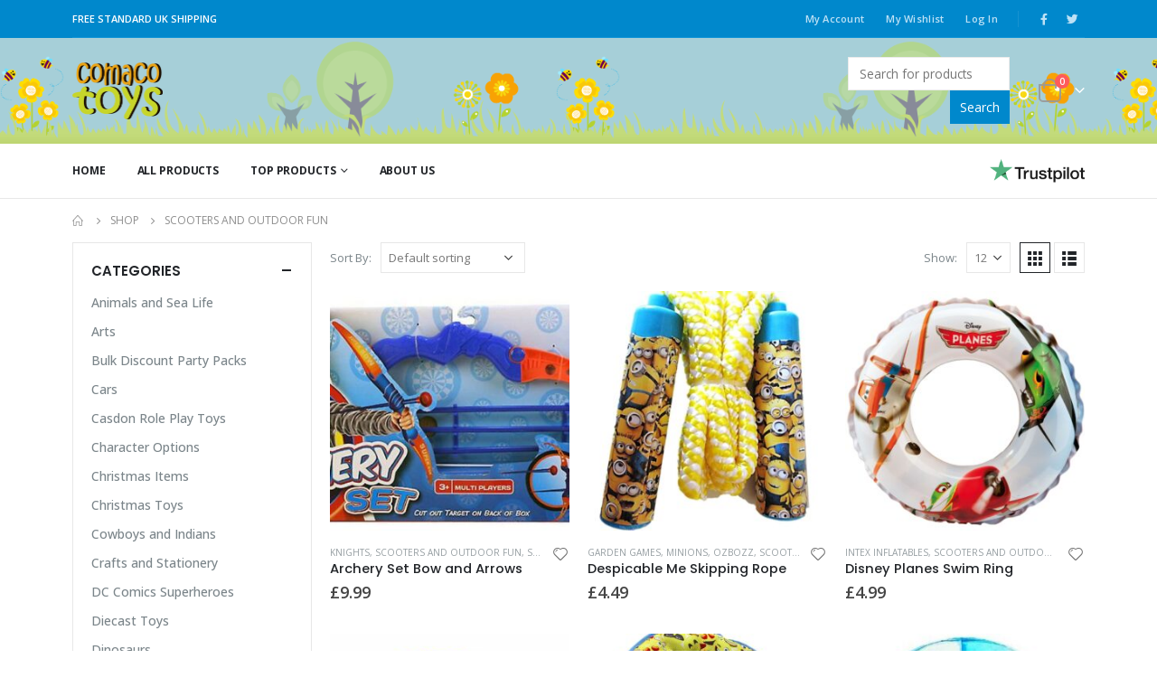

--- FILE ---
content_type: text/html; charset=UTF-8
request_url: https://comacotoys.com/product-category/scooters-and-outdoor-fun/
body_size: 28169
content:
	<!DOCTYPE html>
	<html  lang="en-US" prefix="og: http://ogp.me/ns# fb: http://ogp.me/ns/fb#">
	<head>
		<meta http-equiv="X-UA-Compatible" content="IE=edge" />
		<meta http-equiv="Content-Type" content="text/html; charset=UTF-8" />
		<meta name="viewport" content="width=device-width, initial-scale=1, minimum-scale=1" />

		<link rel="profile" href="https://gmpg.org/xfn/11" />
		<link rel="pingback" href="https://comacotoys.com/xmlrpc.php" />
						<script>document.documentElement.className = document.documentElement.className + ' yes-js js_active js'</script>
				<title>Scooters and Outdoor Fun &#8211; Comaco Toys</title>
<meta name='robots' content='max-image-preview:large' />
<link rel="alternate" type="application/rss+xml" title="Comaco Toys &raquo; Feed" href="https://comacotoys.com/feed/" />
<link rel="alternate" type="application/rss+xml" title="Comaco Toys &raquo; Comments Feed" href="https://comacotoys.com/comments/feed/" />
<link rel="alternate" type="application/rss+xml" title="Comaco Toys &raquo; Scooters and Outdoor Fun Category Feed" href="https://comacotoys.com/product-category/scooters-and-outdoor-fun/feed/" />
		<link rel="shortcut icon" href="//comacotoys.com/wp-content/uploads/2020/10/Comaco-Toys.png" type="image/x-icon" />
				<link rel="apple-touch-icon" href="//comacotoys.com/wp-content/uploads/2020/10/Comaco-Toys.png" />
				<link rel="apple-touch-icon" sizes="120x120" href="//comacotoys.com/wp-content/uploads/2020/10/Comaco-Toys.png" />
				<link rel="apple-touch-icon" sizes="76x76" href="//comacotoys.com/wp-content/uploads/2020/10/Comaco-Toys.png" />
				<link rel="apple-touch-icon" sizes="152x152" href="//comacotoys.com/wp-content/uploads/2020/10/Comaco-Toys.png" />
		<link rel='stylesheet' id='porto-sp-attr-table-css' href='https://comacotoys.com/wp-content/plugins/porto-functionality/shortcodes//assets/cp-attribute-table/attribute-table.css?ver=3.1.10' media='all' />
<link rel='stylesheet' id='wp-block-library-css' href='https://comacotoys.com/wp-includes/css/dist/block-library/style.min.css?ver=6.4.7' media='all' />
<style id='wp-block-library-theme-inline-css'>
.wp-block-audio figcaption{color:#555;font-size:13px;text-align:center}.is-dark-theme .wp-block-audio figcaption{color:hsla(0,0%,100%,.65)}.wp-block-audio{margin:0 0 1em}.wp-block-code{border:1px solid #ccc;border-radius:4px;font-family:Menlo,Consolas,monaco,monospace;padding:.8em 1em}.wp-block-embed figcaption{color:#555;font-size:13px;text-align:center}.is-dark-theme .wp-block-embed figcaption{color:hsla(0,0%,100%,.65)}.wp-block-embed{margin:0 0 1em}.blocks-gallery-caption{color:#555;font-size:13px;text-align:center}.is-dark-theme .blocks-gallery-caption{color:hsla(0,0%,100%,.65)}.wp-block-image figcaption{color:#555;font-size:13px;text-align:center}.is-dark-theme .wp-block-image figcaption{color:hsla(0,0%,100%,.65)}.wp-block-image{margin:0 0 1em}.wp-block-pullquote{border-bottom:4px solid;border-top:4px solid;color:currentColor;margin-bottom:1.75em}.wp-block-pullquote cite,.wp-block-pullquote footer,.wp-block-pullquote__citation{color:currentColor;font-size:.8125em;font-style:normal;text-transform:uppercase}.wp-block-quote{border-left:.25em solid;margin:0 0 1.75em;padding-left:1em}.wp-block-quote cite,.wp-block-quote footer{color:currentColor;font-size:.8125em;font-style:normal;position:relative}.wp-block-quote.has-text-align-right{border-left:none;border-right:.25em solid;padding-left:0;padding-right:1em}.wp-block-quote.has-text-align-center{border:none;padding-left:0}.wp-block-quote.is-large,.wp-block-quote.is-style-large,.wp-block-quote.is-style-plain{border:none}.wp-block-search .wp-block-search__label{font-weight:700}.wp-block-search__button{border:1px solid #ccc;padding:.375em .625em}:where(.wp-block-group.has-background){padding:1.25em 2.375em}.wp-block-separator.has-css-opacity{opacity:.4}.wp-block-separator{border:none;border-bottom:2px solid;margin-left:auto;margin-right:auto}.wp-block-separator.has-alpha-channel-opacity{opacity:1}.wp-block-separator:not(.is-style-wide):not(.is-style-dots){width:100px}.wp-block-separator.has-background:not(.is-style-dots){border-bottom:none;height:1px}.wp-block-separator.has-background:not(.is-style-wide):not(.is-style-dots){height:2px}.wp-block-table{margin:0 0 1em}.wp-block-table td,.wp-block-table th{word-break:normal}.wp-block-table figcaption{color:#555;font-size:13px;text-align:center}.is-dark-theme .wp-block-table figcaption{color:hsla(0,0%,100%,.65)}.wp-block-video figcaption{color:#555;font-size:13px;text-align:center}.is-dark-theme .wp-block-video figcaption{color:hsla(0,0%,100%,.65)}.wp-block-video{margin:0 0 1em}.wp-block-template-part.has-background{margin-bottom:0;margin-top:0;padding:1.25em 2.375em}
</style>
<link rel='stylesheet' id='ywcas-blocks-css' href='https://comacotoys.com/wp-content/plugins/yith-woocommerce-ajax-search/assets/css/frontend.css?ver=2.0.11769192458' media='all' />
<link rel='stylesheet' id='yith-wcan-shortcodes-css' href='https://comacotoys.com/wp-content/plugins/yith-woocommerce-ajax-navigation/assets/css/shortcodes.css?ver=4.29.0' media='all' />
<style id='yith-wcan-shortcodes-inline-css'>
:root{
	--yith-wcan-filters_colors_titles: #434343;
	--yith-wcan-filters_colors_background: #FFFFFF;
	--yith-wcan-filters_colors_accent: #A7144C;
	--yith-wcan-filters_colors_accent_r: 167;
	--yith-wcan-filters_colors_accent_g: 20;
	--yith-wcan-filters_colors_accent_b: 76;
	--yith-wcan-color_swatches_border_radius: 100%;
	--yith-wcan-color_swatches_size: 30px;
	--yith-wcan-labels_style_background: #FFFFFF;
	--yith-wcan-labels_style_background_hover: #A7144C;
	--yith-wcan-labels_style_background_active: #A7144C;
	--yith-wcan-labels_style_text: #434343;
	--yith-wcan-labels_style_text_hover: #FFFFFF;
	--yith-wcan-labels_style_text_active: #FFFFFF;
	--yith-wcan-anchors_style_text: #434343;
	--yith-wcan-anchors_style_text_hover: #A7144C;
	--yith-wcan-anchors_style_text_active: #A7144C;
}
</style>
<link rel='stylesheet' id='jquery-selectBox-css' href='https://comacotoys.com/wp-content/plugins/yith-woocommerce-wishlist/assets/css/jquery.selectBox.css?ver=1.2.0' media='all' />
<link rel='stylesheet' id='woocommerce_prettyPhoto_css-css' href='//comacotoys.com/wp-content/plugins/woocommerce/assets/css/prettyPhoto.css?ver=3.1.6' media='all' />
<link rel='stylesheet' id='yith-wcwl-main-css' href='https://comacotoys.com/wp-content/plugins/yith-woocommerce-wishlist/assets/css/style.css?ver=3.29.0' media='all' />
<style id='yith-wcwl-main-inline-css'>
.yith-wcwl-share .share-links a{color: #FFFFFF;}.yith-wcwl-share .share-links a:hover{color: #FFFFFF;}.yith-wcwl-share a.facebook{background: #39599E; background-color: #39599E;}.yith-wcwl-share a.facebook:hover{background: #39599E; background-color: #39599E;}.yith-wcwl-share a.twitter{background: #45AFE2; background-color: #45AFE2;}.yith-wcwl-share a.twitter:hover{background: #39599E; background-color: #39599E;}.yith-wcwl-share a.pinterest{background: #AB2E31; background-color: #AB2E31;}.yith-wcwl-share a.pinterest:hover{background: #39599E; background-color: #39599E;}.yith-wcwl-share a.email{background: #FBB102; background-color: #FBB102;}.yith-wcwl-share a.email:hover{background: #39599E; background-color: #39599E;}.yith-wcwl-share a.whatsapp{background: #00A901; background-color: #00A901;}.yith-wcwl-share a.whatsapp:hover{background: #39599E; background-color: #39599E;}
</style>
<style id='classic-theme-styles-inline-css'>
/*! This file is auto-generated */
.wp-block-button__link{color:#fff;background-color:#32373c;border-radius:9999px;box-shadow:none;text-decoration:none;padding:calc(.667em + 2px) calc(1.333em + 2px);font-size:1.125em}.wp-block-file__button{background:#32373c;color:#fff;text-decoration:none}
</style>
<style id='global-styles-inline-css'>
body{--wp--preset--color--black: #000000;--wp--preset--color--cyan-bluish-gray: #abb8c3;--wp--preset--color--white: #ffffff;--wp--preset--color--pale-pink: #f78da7;--wp--preset--color--vivid-red: #cf2e2e;--wp--preset--color--luminous-vivid-orange: #ff6900;--wp--preset--color--luminous-vivid-amber: #fcb900;--wp--preset--color--light-green-cyan: #7bdcb5;--wp--preset--color--vivid-green-cyan: #00d084;--wp--preset--color--pale-cyan-blue: #8ed1fc;--wp--preset--color--vivid-cyan-blue: #0693e3;--wp--preset--color--vivid-purple: #9b51e0;--wp--preset--color--primary: #0088cc;--wp--preset--color--secondary: #ff7272;--wp--preset--color--tertiary: #2baab1;--wp--preset--color--quaternary: #0e0f11;--wp--preset--color--dark: #222529;--wp--preset--color--light: #ffffff;--wp--preset--gradient--vivid-cyan-blue-to-vivid-purple: linear-gradient(135deg,rgba(6,147,227,1) 0%,rgb(155,81,224) 100%);--wp--preset--gradient--light-green-cyan-to-vivid-green-cyan: linear-gradient(135deg,rgb(122,220,180) 0%,rgb(0,208,130) 100%);--wp--preset--gradient--luminous-vivid-amber-to-luminous-vivid-orange: linear-gradient(135deg,rgba(252,185,0,1) 0%,rgba(255,105,0,1) 100%);--wp--preset--gradient--luminous-vivid-orange-to-vivid-red: linear-gradient(135deg,rgba(255,105,0,1) 0%,rgb(207,46,46) 100%);--wp--preset--gradient--very-light-gray-to-cyan-bluish-gray: linear-gradient(135deg,rgb(238,238,238) 0%,rgb(169,184,195) 100%);--wp--preset--gradient--cool-to-warm-spectrum: linear-gradient(135deg,rgb(74,234,220) 0%,rgb(151,120,209) 20%,rgb(207,42,186) 40%,rgb(238,44,130) 60%,rgb(251,105,98) 80%,rgb(254,248,76) 100%);--wp--preset--gradient--blush-light-purple: linear-gradient(135deg,rgb(255,206,236) 0%,rgb(152,150,240) 100%);--wp--preset--gradient--blush-bordeaux: linear-gradient(135deg,rgb(254,205,165) 0%,rgb(254,45,45) 50%,rgb(107,0,62) 100%);--wp--preset--gradient--luminous-dusk: linear-gradient(135deg,rgb(255,203,112) 0%,rgb(199,81,192) 50%,rgb(65,88,208) 100%);--wp--preset--gradient--pale-ocean: linear-gradient(135deg,rgb(255,245,203) 0%,rgb(182,227,212) 50%,rgb(51,167,181) 100%);--wp--preset--gradient--electric-grass: linear-gradient(135deg,rgb(202,248,128) 0%,rgb(113,206,126) 100%);--wp--preset--gradient--midnight: linear-gradient(135deg,rgb(2,3,129) 0%,rgb(40,116,252) 100%);--wp--preset--font-size--small: 13px;--wp--preset--font-size--medium: 20px;--wp--preset--font-size--large: 36px;--wp--preset--font-size--x-large: 42px;--wp--preset--spacing--20: 0.44rem;--wp--preset--spacing--30: 0.67rem;--wp--preset--spacing--40: 1rem;--wp--preset--spacing--50: 1.5rem;--wp--preset--spacing--60: 2.25rem;--wp--preset--spacing--70: 3.38rem;--wp--preset--spacing--80: 5.06rem;--wp--preset--shadow--natural: 6px 6px 9px rgba(0, 0, 0, 0.2);--wp--preset--shadow--deep: 12px 12px 50px rgba(0, 0, 0, 0.4);--wp--preset--shadow--sharp: 6px 6px 0px rgba(0, 0, 0, 0.2);--wp--preset--shadow--outlined: 6px 6px 0px -3px rgba(255, 255, 255, 1), 6px 6px rgba(0, 0, 0, 1);--wp--preset--shadow--crisp: 6px 6px 0px rgba(0, 0, 0, 1);}:where(.is-layout-flex){gap: 0.5em;}:where(.is-layout-grid){gap: 0.5em;}body .is-layout-flow > .alignleft{float: left;margin-inline-start: 0;margin-inline-end: 2em;}body .is-layout-flow > .alignright{float: right;margin-inline-start: 2em;margin-inline-end: 0;}body .is-layout-flow > .aligncenter{margin-left: auto !important;margin-right: auto !important;}body .is-layout-constrained > .alignleft{float: left;margin-inline-start: 0;margin-inline-end: 2em;}body .is-layout-constrained > .alignright{float: right;margin-inline-start: 2em;margin-inline-end: 0;}body .is-layout-constrained > .aligncenter{margin-left: auto !important;margin-right: auto !important;}body .is-layout-constrained > :where(:not(.alignleft):not(.alignright):not(.alignfull)){max-width: var(--wp--style--global--content-size);margin-left: auto !important;margin-right: auto !important;}body .is-layout-constrained > .alignwide{max-width: var(--wp--style--global--wide-size);}body .is-layout-flex{display: flex;}body .is-layout-flex{flex-wrap: wrap;align-items: center;}body .is-layout-flex > *{margin: 0;}body .is-layout-grid{display: grid;}body .is-layout-grid > *{margin: 0;}:where(.wp-block-columns.is-layout-flex){gap: 2em;}:where(.wp-block-columns.is-layout-grid){gap: 2em;}:where(.wp-block-post-template.is-layout-flex){gap: 1.25em;}:where(.wp-block-post-template.is-layout-grid){gap: 1.25em;}.has-black-color{color: var(--wp--preset--color--black) !important;}.has-cyan-bluish-gray-color{color: var(--wp--preset--color--cyan-bluish-gray) !important;}.has-white-color{color: var(--wp--preset--color--white) !important;}.has-pale-pink-color{color: var(--wp--preset--color--pale-pink) !important;}.has-vivid-red-color{color: var(--wp--preset--color--vivid-red) !important;}.has-luminous-vivid-orange-color{color: var(--wp--preset--color--luminous-vivid-orange) !important;}.has-luminous-vivid-amber-color{color: var(--wp--preset--color--luminous-vivid-amber) !important;}.has-light-green-cyan-color{color: var(--wp--preset--color--light-green-cyan) !important;}.has-vivid-green-cyan-color{color: var(--wp--preset--color--vivid-green-cyan) !important;}.has-pale-cyan-blue-color{color: var(--wp--preset--color--pale-cyan-blue) !important;}.has-vivid-cyan-blue-color{color: var(--wp--preset--color--vivid-cyan-blue) !important;}.has-vivid-purple-color{color: var(--wp--preset--color--vivid-purple) !important;}.has-black-background-color{background-color: var(--wp--preset--color--black) !important;}.has-cyan-bluish-gray-background-color{background-color: var(--wp--preset--color--cyan-bluish-gray) !important;}.has-white-background-color{background-color: var(--wp--preset--color--white) !important;}.has-pale-pink-background-color{background-color: var(--wp--preset--color--pale-pink) !important;}.has-vivid-red-background-color{background-color: var(--wp--preset--color--vivid-red) !important;}.has-luminous-vivid-orange-background-color{background-color: var(--wp--preset--color--luminous-vivid-orange) !important;}.has-luminous-vivid-amber-background-color{background-color: var(--wp--preset--color--luminous-vivid-amber) !important;}.has-light-green-cyan-background-color{background-color: var(--wp--preset--color--light-green-cyan) !important;}.has-vivid-green-cyan-background-color{background-color: var(--wp--preset--color--vivid-green-cyan) !important;}.has-pale-cyan-blue-background-color{background-color: var(--wp--preset--color--pale-cyan-blue) !important;}.has-vivid-cyan-blue-background-color{background-color: var(--wp--preset--color--vivid-cyan-blue) !important;}.has-vivid-purple-background-color{background-color: var(--wp--preset--color--vivid-purple) !important;}.has-black-border-color{border-color: var(--wp--preset--color--black) !important;}.has-cyan-bluish-gray-border-color{border-color: var(--wp--preset--color--cyan-bluish-gray) !important;}.has-white-border-color{border-color: var(--wp--preset--color--white) !important;}.has-pale-pink-border-color{border-color: var(--wp--preset--color--pale-pink) !important;}.has-vivid-red-border-color{border-color: var(--wp--preset--color--vivid-red) !important;}.has-luminous-vivid-orange-border-color{border-color: var(--wp--preset--color--luminous-vivid-orange) !important;}.has-luminous-vivid-amber-border-color{border-color: var(--wp--preset--color--luminous-vivid-amber) !important;}.has-light-green-cyan-border-color{border-color: var(--wp--preset--color--light-green-cyan) !important;}.has-vivid-green-cyan-border-color{border-color: var(--wp--preset--color--vivid-green-cyan) !important;}.has-pale-cyan-blue-border-color{border-color: var(--wp--preset--color--pale-cyan-blue) !important;}.has-vivid-cyan-blue-border-color{border-color: var(--wp--preset--color--vivid-cyan-blue) !important;}.has-vivid-purple-border-color{border-color: var(--wp--preset--color--vivid-purple) !important;}.has-vivid-cyan-blue-to-vivid-purple-gradient-background{background: var(--wp--preset--gradient--vivid-cyan-blue-to-vivid-purple) !important;}.has-light-green-cyan-to-vivid-green-cyan-gradient-background{background: var(--wp--preset--gradient--light-green-cyan-to-vivid-green-cyan) !important;}.has-luminous-vivid-amber-to-luminous-vivid-orange-gradient-background{background: var(--wp--preset--gradient--luminous-vivid-amber-to-luminous-vivid-orange) !important;}.has-luminous-vivid-orange-to-vivid-red-gradient-background{background: var(--wp--preset--gradient--luminous-vivid-orange-to-vivid-red) !important;}.has-very-light-gray-to-cyan-bluish-gray-gradient-background{background: var(--wp--preset--gradient--very-light-gray-to-cyan-bluish-gray) !important;}.has-cool-to-warm-spectrum-gradient-background{background: var(--wp--preset--gradient--cool-to-warm-spectrum) !important;}.has-blush-light-purple-gradient-background{background: var(--wp--preset--gradient--blush-light-purple) !important;}.has-blush-bordeaux-gradient-background{background: var(--wp--preset--gradient--blush-bordeaux) !important;}.has-luminous-dusk-gradient-background{background: var(--wp--preset--gradient--luminous-dusk) !important;}.has-pale-ocean-gradient-background{background: var(--wp--preset--gradient--pale-ocean) !important;}.has-electric-grass-gradient-background{background: var(--wp--preset--gradient--electric-grass) !important;}.has-midnight-gradient-background{background: var(--wp--preset--gradient--midnight) !important;}.has-small-font-size{font-size: var(--wp--preset--font-size--small) !important;}.has-medium-font-size{font-size: var(--wp--preset--font-size--medium) !important;}.has-large-font-size{font-size: var(--wp--preset--font-size--large) !important;}.has-x-large-font-size{font-size: var(--wp--preset--font-size--x-large) !important;}
.wp-block-navigation a:where(:not(.wp-element-button)){color: inherit;}
:where(.wp-block-post-template.is-layout-flex){gap: 1.25em;}:where(.wp-block-post-template.is-layout-grid){gap: 1.25em;}
:where(.wp-block-columns.is-layout-flex){gap: 2em;}:where(.wp-block-columns.is-layout-grid){gap: 2em;}
.wp-block-pullquote{font-size: 1.5em;line-height: 1.6;}
</style>
<link rel='stylesheet' id='contact-form-7-css' href='https://comacotoys.com/wp-content/plugins/contact-form-7/includes/css/styles.css?ver=5.8.6' media='all' />
<style id='woocommerce-inline-inline-css'>
.woocommerce form .form-row .required { visibility: visible; }
</style>
<link rel='stylesheet' id='yith-wcan-frontend-css' href='https://comacotoys.com/wp-content/plugins/yith-woocommerce-ajax-navigation/assets/css/frontend.css?ver=4.29.0' media='all' />
<link rel='stylesheet' id='porto-css-vars-css' href='https://comacotoys.com/wp-content/uploads/porto_styles/theme_css_vars.css?ver=6.11.1' media='all' />
<link rel='stylesheet' id='js_composer_front-css' href='https://comacotoys.com/wp-content/plugins/js_composer/assets/css/js_composer.min.css?ver=6.13.0' media='all' />
<link rel='stylesheet' id='bootstrap-css' href='https://comacotoys.com/wp-content/uploads/porto_styles/bootstrap.css?ver=6.11.1' media='all' />
<link rel='stylesheet' id='porto-plugins-css' href='https://comacotoys.com/wp-content/themes/porto/css/plugins.css?ver=6.11.1' media='all' />
<link rel='stylesheet' id='porto-theme-css' href='https://comacotoys.com/wp-content/themes/porto/css/theme.css?ver=6.11.1' media='all' />
<link rel='stylesheet' id='porto-shortcodes-css' href='https://comacotoys.com/wp-content/uploads/porto_styles/shortcodes.css?ver=6.11.1' media='all' />
<link rel='stylesheet' id='porto-theme-shop-css' href='https://comacotoys.com/wp-content/themes/porto/css/theme_shop.css?ver=6.11.1' media='all' />
<link rel='stylesheet' id='porto-theme-wpb-css' href='https://comacotoys.com/wp-content/themes/porto/css/theme_wpb.css?ver=6.11.1' media='all' />
<link rel='stylesheet' id='porto-dynamic-style-css' href='https://comacotoys.com/wp-content/uploads/porto_styles/dynamic_style.css?ver=6.11.1' media='all' />
<link rel='stylesheet' id='porto-type-builder-css' href='https://comacotoys.com/wp-content/plugins/porto-functionality/builders/assets/type-builder.css?ver=3.1.10' media='all' />
<link rel='stylesheet' id='porto-account-login-style-css' href='https://comacotoys.com/wp-content/themes/porto/css/theme/shop/login-style/account-login.css?ver=6.11.1' media='all' />
<link rel='stylesheet' id='porto-style-css' href='https://comacotoys.com/wp-content/themes/porto/style.css?ver=6.11.1' media='all' />
<style id='porto-style-inline-css'>
.side-header-narrow-bar-logo{max-width:100px}@media (min-width:992px){}.page-top ul.breadcrumb > li.home{display:inline-block}.page-top ul.breadcrumb > li.home a{position:relative;width:14px;text-indent:-9999px}.page-top ul.breadcrumb > li.home a:after{content:"\e883";font-family:'porto';float:left;text-indent:0}#header.sticky-header .main-menu > li.menu-item > a,#header.sticky-header .main-menu > li.menu-custom-content a{color:#ffffff}#header.sticky-header .main-menu > li.menu-item:hover > a,#header.sticky-header .main-menu > li.menu-item.active:hover > a,#header.sticky-header .main-menu > li.menu-custom-content:hover a{color:#bde1f5}#header.sticky-header .main-menu > li.menu-item.active > a,#header.sticky-header .main-menu > li.menu-custom-content.active a{color:#bde1f5}.ls-80{letter-spacing:.08em}.ls-negative-20{letter-spacing:-0.02em}.ls-200,.ls-200 > *{letter-spacing:.2em}.ls-150{letter-spacing:.15em}.home-banner-slider h2.vc_custom_heading,.custom-font4{font-family:'Segoe Script','Savoye LET'}.btn{font-family:Poppins;letter-spacing:.01em}.btn-md:not(.btn-modern){font-size:.8571em;font-weight:700}.left-0{left:0}.bottom-0{bottom:0}#header{border-bottom:1px solid #e7e7e7}#header .header-top .top-links > li.menu-item > a{text-transform:none}#header .separator{height:1.6em}#header .share-links a{width:26px;height:26px}#header .share-links a:not(:hover){background:none;color:inherit}.header-top .container:after{content:'';display:block;position:absolute;bottom:0;left:10px;right:10px;border-bottom:1px solid #0e95d8}#header .main-menu > li.menu-item,.main-menu-wrap .main-menu .menu-custom-block a:not(:last-child){margin-right:35px}#header .porto-sicon-box{margin-bottom:0}#header .porto-sicon-box .porto-sicon-img{margin-right:8px}#header .wishlist i,#header .my-account i{font-size:27px;display:block}#header .searchform-popup .search-toggle{width:30px}#header .searchform input{height:40px}#header .searchform select,#header .searchform button,#header .searchform .selectric .label{height:40px;line-height:40px}#header .searchform .selectric .label{padding-left:15px}@media (min-width:992px){#header .header-main .header-left{flex:0 0 16.6666%}#header .header-main .header-right,#header .searchform .text{flex:1}#header .searchform-popup{flex:1;padding-left:10px}#header .searchform{width:100%;box-shadow:none}#header .searchform.searchform-cats input{width:100%}}@media (max-width:767px){#header .header-top .header-right{-ms-flex:1;flex:1;-ms-flex-pack:start;justify-content:flex-start}#header .header-top .view-switcher{margin-left:0}#header .header-top .share-links{-ms-flex:1;flex:1}#header .header-top .separator{display:none}}@media (max-width:575px){#header .header-right .searchform{right:-120px}}#header.sticky-header .menu-custom-block a{color:#fff}#header.sticky-header .menu-custom-block a:hover{color:#bde1f5}#mini-cart{font-size:32px !important}#mini-cart .minicart-icon{width:25px;height:20px;border:2px solid;border-radius:0 0 5px 5px;position:relative;opacity:.9;margin:6px 3px 0}#mini-cart .minicart-icon:before{content:'';position:absolute;border:2px solid;border-bottom:none;border-radius:10px 10px 0 0;left:50%;top:-8px;margin-left:-7.5px;width:15px;height:11px}@media (max-width:991px){#header .header-top .top-links,#header .separator:first-of-type{display:none}.header-top .container:after{left:20px;right:20px}}.owl-carousel.nav-inside-left .owl-dots{left:7.25%;bottom:25px}.home-banner-slider .owl-dots .owl-dot span{width:14px;height:14px;border:2px solid #fff;background:none !important;margin:2px;position:relative}.home-banner-slider .owl-dots .owl-dot.active span,.home-banner-slider .owl-dots .owl-dot:hover span{border-color:#222529}.home-banner-slider .owl-dot:hover span:after,.home-banner-slider .owl-dot.active span:after{content:'';position:absolute;left:3px;bottom:3px;right:3px;top:3px;border-radius:10px;background-color:#222529}.main-content,.left-sidebar,.right-sidebar{padding-top:0}#mini-cart .buttons a{background:#222529}ul.products li.product-col .product-image .inner:before{content:'';position:absolute;left:0;top:0;width:100%;height:100%;background:rgba(0,0,0,0.1);z-index:1;opacity:0;transition:opacity 0.2s ease}ul.products li.product-col:hover .product-image .inner:before{opacity:1}.sidebar-content .filter-item-list{display:block}.sidebar-content .filter-item-list .filter-color{margin-bottom:10px;text-indent:36px;line-height:18px}.widget .product_list_widget li{padding:.5em 0}.porto-menu-links > .vc_column-inner{border:1px solid #e7e7e7}.porto-menu-links .porto-links-block{border:none;font-weight:600}.porto-links-block .links-title{background:#f6f7f9;border-bottom:none;font-family:Poppins;line-height:1.4;color:#222529}.porto-links-block .links-content ul{padding-top:0}.porto-links-block li.porto-links-item > a{padding:13px 0;margin:0 20px;border-top-color:#e7e7e7;color:#555}.porto-menu-links .btn{font-size:1em;font-weight:700;padding:15px 0 15px}.home-bar .porto-sicon-box{justify-content:center;padding:12px 0;margin:12px 0;border-right:1px solid #e7e7e7}.home-bar .col-lg-4:last-child .porto-sicon-box{border:none}.coupon-sale-text{transform:rotate(-2deg);letter-spacing:-0.01em;position:relative;font-weight:700}.coupon-sale-text b{display:inline-block;font-size:1.6em;padding:5px 8px;background:#fff}.coupon-sale-bg-gray b{background-color:#e8e3e1;color:#222529}.coupon-sale-text i{font-style:normal;position:absolute;left:-2.25em;top:50%;transform:translateY(-50%) rotate(-90deg);font-size:.65em;opacity:.6;letter-spacing:0}#footer .widget_wysija_cont .wysija-submit{height:48px;padding-left:25px;padding-right:25px;text-transform:uppercase;font-weight:700}#footer .widget_wysija_cont .wysija-input{height:48px;padding-left:25px;padding-right:25px;background:#292c30}#footer .widgettitle,#footer .widget-title{font-size:15px;font-weight:700}#footer .footer-main > .container:after{content:'';display:block;position:absolute;left:10px;bottom:0;width:calc(100% - 20px);border-bottom:1px solid #313438}#footer .share-links a{box-shadow:none;font-size:12px;width:37px;height:37px;border:1px solid rgb(255,255,255,.06)}#footer .widget{margin-bottom:15px;margin-top:0}#footer .widget.contact-info i{display:none}#footer .contact-details strong,#footer .contact-details span{padding-left:0}#footer .contact-details strong{line-height:1em}@media (max-width:991px){.home-bar .porto-sicon-box{border-right:none;justify-content:flex-start;padding:12px 30px}.home-bar .col-lg-4:not(:last-child){border-bottom:1px solid #e7e7e7}}.newsletter-popup-form{max-width:740px;position:relative}
</style>
<script src="https://comacotoys.com/wp-includes/js/jquery/jquery.min.js?ver=3.7.1" id="jquery-core-js"></script>
<script src="https://comacotoys.com/wp-includes/js/jquery/jquery-migrate.min.js?ver=3.4.1" id="jquery-migrate-js"></script>
<script src="https://comacotoys.com/wp-content/plugins/woocommerce/assets/js/jquery-blockui/jquery.blockUI.min.js?ver=2.7.0-wc.8.5.4" id="jquery-blockui-js" data-wp-strategy="defer"></script>
<script id="wc-add-to-cart-js-extra">
var wc_add_to_cart_params = {"ajax_url":"\/wp-admin\/admin-ajax.php","wc_ajax_url":"\/?wc-ajax=%%endpoint%%","i18n_view_cart":"View cart","cart_url":"https:\/\/comacotoys.com\/cart\/","is_cart":"","cart_redirect_after_add":"no"};
</script>
<script src="https://comacotoys.com/wp-content/plugins/woocommerce/assets/js/frontend/add-to-cart.min.js?ver=8.5.4" id="wc-add-to-cart-js" data-wp-strategy="defer"></script>
<script src="https://comacotoys.com/wp-content/plugins/woocommerce/assets/js/js-cookie/js.cookie.min.js?ver=2.1.4-wc.8.5.4" id="js-cookie-js" defer data-wp-strategy="defer"></script>
<script id="woocommerce-js-extra">
var woocommerce_params = {"ajax_url":"\/wp-admin\/admin-ajax.php","wc_ajax_url":"\/?wc-ajax=%%endpoint%%"};
</script>
<script src="https://comacotoys.com/wp-content/plugins/woocommerce/assets/js/frontend/woocommerce.min.js?ver=8.5.4" id="woocommerce-js" defer data-wp-strategy="defer"></script>
<script src="https://comacotoys.com/wp-content/plugins/js_composer/assets/js/vendors/woocommerce-add-to-cart.js?ver=6.13.0" id="vc_woocommerce-add-to-cart-js-js"></script>
<script id="wc-cart-fragments-js-extra">
var wc_cart_fragments_params = {"ajax_url":"\/wp-admin\/admin-ajax.php","wc_ajax_url":"\/?wc-ajax=%%endpoint%%","cart_hash_key":"wc_cart_hash_916ebc1da1cef7167cce5feb205ba5ed","fragment_name":"wc_fragments_916ebc1da1cef7167cce5feb205ba5ed","request_timeout":"5000"};
</script>
<script src="https://comacotoys.com/wp-content/plugins/woocommerce/assets/js/frontend/cart-fragments.min.js?ver=8.5.4" id="wc-cart-fragments-js" defer data-wp-strategy="defer"></script>
<link rel="https://api.w.org/" href="https://comacotoys.com/wp-json/" /><link rel="alternate" type="application/json" href="https://comacotoys.com/wp-json/wp/v2/product_cat/1186" /><link rel="EditURI" type="application/rsd+xml" title="RSD" href="https://comacotoys.com/xmlrpc.php?rsd" />
<!-- Google site verification - Google for WooCommerce -->
<meta name="google-site-verification" content="rH57b0YMmgJAKcf9Tm1pZ-vU9-2Bn_84dyneYj5BtmY" />
		<script type="text/javascript">
		WebFontConfig = {
			google: { families: [ 'Open+Sans:400,500,600,700,800','Shadows+Into+Light:400,700','Poppins:400,500,600,700,800','Oswald:400,600,700' ] }
		};
		(function(d) {
			var wf = d.createElement('script'), s = d.scripts[d.scripts.length - 1];
			wf.src = 'https://comacotoys.com/wp-content/themes/porto/js/libs/webfont.js';
			wf.async = true;
			s.parentNode.insertBefore(wf, s);
		})(document);</script>
			<noscript><style>.woocommerce-product-gallery{ opacity: 1 !important; }</style></noscript>
	<meta name="generator" content="Powered by WPBakery Page Builder - drag and drop page builder for WordPress."/>
<meta name="generator" content="Powered by Slider Revolution 6.6.14 - responsive, Mobile-Friendly Slider Plugin for WordPress with comfortable drag and drop interface." />
<link rel="icon" href="https://comacotoys.com/wp-content/uploads/2020/12/cropped-iconchosennov15a-32x32.png" sizes="32x32" />
<link rel="icon" href="https://comacotoys.com/wp-content/uploads/2020/12/cropped-iconchosennov15a-192x192.png" sizes="192x192" />
<link rel="apple-touch-icon" href="https://comacotoys.com/wp-content/uploads/2020/12/cropped-iconchosennov15a-180x180.png" />
<meta name="msapplication-TileImage" content="https://comacotoys.com/wp-content/uploads/2020/12/cropped-iconchosennov15a-270x270.png" />
<script>function setREVStartSize(e){
			//window.requestAnimationFrame(function() {
				window.RSIW = window.RSIW===undefined ? window.innerWidth : window.RSIW;
				window.RSIH = window.RSIH===undefined ? window.innerHeight : window.RSIH;
				try {
					var pw = document.getElementById(e.c).parentNode.offsetWidth,
						newh;
					pw = pw===0 || isNaN(pw) || (e.l=="fullwidth" || e.layout=="fullwidth") ? window.RSIW : pw;
					e.tabw = e.tabw===undefined ? 0 : parseInt(e.tabw);
					e.thumbw = e.thumbw===undefined ? 0 : parseInt(e.thumbw);
					e.tabh = e.tabh===undefined ? 0 : parseInt(e.tabh);
					e.thumbh = e.thumbh===undefined ? 0 : parseInt(e.thumbh);
					e.tabhide = e.tabhide===undefined ? 0 : parseInt(e.tabhide);
					e.thumbhide = e.thumbhide===undefined ? 0 : parseInt(e.thumbhide);
					e.mh = e.mh===undefined || e.mh=="" || e.mh==="auto" ? 0 : parseInt(e.mh,0);
					if(e.layout==="fullscreen" || e.l==="fullscreen")
						newh = Math.max(e.mh,window.RSIH);
					else{
						e.gw = Array.isArray(e.gw) ? e.gw : [e.gw];
						for (var i in e.rl) if (e.gw[i]===undefined || e.gw[i]===0) e.gw[i] = e.gw[i-1];
						e.gh = e.el===undefined || e.el==="" || (Array.isArray(e.el) && e.el.length==0)? e.gh : e.el;
						e.gh = Array.isArray(e.gh) ? e.gh : [e.gh];
						for (var i in e.rl) if (e.gh[i]===undefined || e.gh[i]===0) e.gh[i] = e.gh[i-1];
											
						var nl = new Array(e.rl.length),
							ix = 0,
							sl;
						e.tabw = e.tabhide>=pw ? 0 : e.tabw;
						e.thumbw = e.thumbhide>=pw ? 0 : e.thumbw;
						e.tabh = e.tabhide>=pw ? 0 : e.tabh;
						e.thumbh = e.thumbhide>=pw ? 0 : e.thumbh;
						for (var i in e.rl) nl[i] = e.rl[i]<window.RSIW ? 0 : e.rl[i];
						sl = nl[0];
						for (var i in nl) if (sl>nl[i] && nl[i]>0) { sl = nl[i]; ix=i;}
						var m = pw>(e.gw[ix]+e.tabw+e.thumbw) ? 1 : (pw-(e.tabw+e.thumbw)) / (e.gw[ix]);
						newh =  (e.gh[ix] * m) + (e.tabh + e.thumbh);
					}
					var el = document.getElementById(e.c);
					if (el!==null && el) el.style.height = newh+"px";
					el = document.getElementById(e.c+"_wrapper");
					if (el!==null && el) {
						el.style.height = newh+"px";
						el.style.display = "block";
					}
				} catch(e){
					console.log("Failure at Presize of Slider:" + e)
				}
			//});
		  };</script>
		<style id="wp-custom-css">
			#mini-cart .cart-subtotal, #mini-cart .minicart-icon {
    color: #999999;
}

.searchform-popup{
	max-width: 200px !important;
}

.home-banner-slider{
	border: 1px solid #e7e7e7;
	padding: 10px;
}

.woo-page-header.page-header-8 li{
	padding:0 30px;
}
		</style>
		<noscript><style> .wpb_animate_when_almost_visible { opacity: 1; }</style></noscript>	</head>
	<body class="archive tax-product_cat term-scooters-and-outdoor-fun term-1186 wp-embed-responsive theme-porto woocommerce woocommerce-page woocommerce-no-js yith-wcan-free login-popup full blog-1 wpb-js-composer js-comp-ver-6.13.0 vc_responsive">
	
	<div class="page-wrapper"><!-- page wrapper -->
		
											<!-- header wrapper -->
				<div class="header-wrapper">
										

	<header id="header" class="header-builder">
	
	<div class="header-top"><div class="header-row container"><div class="header-col header-left"><div class="custom-html text-uppercase font-weight-semibold text-color-light d-none d-md-block">FREE STANDARD UK SHIPPING</div></div><div class="header-col header-right"><ul id="menu-top-navigation" class="top-links mega-menu show-arrow"><li id="nav-menu-item-2087" class="menu-item menu-item-type-post_type menu-item-object-page narrow"><a href="https://comacotoys.com/my-account/">My Account</a></li>
<li id="nav-menu-item-2099" class="menu-item menu-item-type-post_type menu-item-object-page narrow"><a href="https://comacotoys.com/wishlist/">My Wishlist</a></li>
<li class="menu-item"><a class="porto-link-login" href="https://comacotoys.com/my-account/">Log In</a></li></ul><span class="separator"></span><div class="share-links">		<a target="_blank"  rel="nofollow noopener noreferrer" class="share-facebook" href="https://www.facebook.com/comacotoys/" title="Facebook"></a>
				<a target="_blank"  rel="nofollow noopener noreferrer" class="share-twitter" href="https://twitter.com/comacotoys" title="Twitter"></a>
		</div></div></div></div><div class="header-main"><div class="header-row container"><div class="header-col header-left">
	<div class="logo">
	<a href="https://comacotoys.com/" title="Comaco Toys - Toy shopping done right. Quality brands, great customer service, free UK delivery, worldwide shipping and secure payment."  rel="home">
		<img class="img-responsive standard-logo retina-logo" width="806" height="504" src="//comacotoys.com/wp-content/uploads/2020/11/nov-icon1.png" alt="Comaco Toys" />	</a>
	</div>
	<a class="mobile-toggle" href="#" aria-label="Mobile Menu"><i class="fas fa-bars"></i></a></div><div class="header-col header-right"><div class="searchform-popup"><a  class="search-toggle" aria-label="Search Toggle" href="#"><i class="porto-icon-magnifier"></i><span class="search-text">Search</span></a>
<div class="yith-ajaxsearchform-container">
	<form role="search" method="get" id="yith-ajaxsearchform" action="https://comacotoys.com/">
		<div>
			<label class="screen-reader-text" for="yith-s">Search for:</label>
			<input type="search" value="" name="s" id="yith-s" class="yith-s" placeholder="Search for products" data-loader-icon="" data-min-chars="3" />
			<input type="submit" id="yith-searchsubmit" value="Search" />
			<input type="hidden" name="post_type" value="product" />
					</div>
	</form>
</div>
</div><span class="separator"></span>		<div id="mini-cart" class="mini-cart minicart-arrow-alt">
			<div class="cart-head">
			<span class="cart-icon"><i class="minicart-icon porto-icon-bag-2"></i><span class="cart-items">0</span></span><span class="cart-items-text">0 items</span>			</div>
			<div class="cart-popup widget_shopping_cart">
				<div class="widget_shopping_cart_content">
									<div class="cart-loading"></div>
								</div>
			</div>
				</div>
		</div></div></div><div class="header-bottom main-menu-wrap"><div class="header-row container"><div class="header-col header-left"><ul id="menu-comaco-main-menu" class="main-menu mega-menu show-arrow"><li id="nav-menu-item-2147" class="menu-item menu-item-type-custom menu-item-object-custom narrow"><a href="/">Home</a></li>
<li id="nav-menu-item-2194" class="menu-item menu-item-type-custom menu-item-object-custom narrow"><a href="/shop">All Products</a></li>
<li id="nav-menu-item-2151" class="menu-item menu-item-type-custom menu-item-object-custom menu-item-has-children has-sub narrow"><a href="#">Top Products</a>
<div class="popup"><div class="inner" style=""><ul class="sub-menu porto-narrow-sub-menu">
	<li id="nav-menu-item-2153" class="menu-item menu-item-type-custom menu-item-object-custom" data-cols="1"><a href="/product-category/trucks-and-vehicles/">Cars, Trucks and Vehicles</a></li>
	<li id="nav-menu-item-2154" class="menu-item menu-item-type-custom menu-item-object-custom" data-cols="1"><a href="/product-category/dinosaurs/">Dinosaurs</a></li>
	<li id="nav-menu-item-2155" class="menu-item menu-item-type-custom menu-item-object-custom" data-cols="1"><a href="/product-category/dolls-and-accessories/">Dolls and Accessories</a></li>
	<li id="nav-menu-item-2152" class="menu-item menu-item-type-custom menu-item-object-custom" data-cols="1"><a href="/product-category/papo-figures/">Papo Figures</a></li>
	<li id="nav-menu-item-2156" class="menu-item menu-item-type-custom menu-item-object-custom" data-cols="1"><a href="/product-category/klein-role-play-toys-bosch-tools/">Klein Role Play Toys &#8211; Bosch Tools</a></li>
	<li id="nav-menu-item-2157" class="menu-item menu-item-type-custom menu-item-object-custom" data-cols="1"><a href="/product-category/peppa-pig-toys/">Peppa Pig Toys</a></li>
	<li id="nav-menu-item-2158" class="menu-item menu-item-type-custom menu-item-object-custom" data-cols="1"><a href="/product-category/schleich-figures/">Schleich Figures</a></li>
	<li id="nav-menu-item-2159" class="menu-item menu-item-type-custom menu-item-object-custom" data-cols="1"><a href="/product-category/world-peacekeepers-range/">World Peacekeepers</a></li>
</ul></div></div>
</li>
<li id="nav-menu-item-6123" class="menu-item menu-item-type-post_type menu-item-object-page narrow"><a href="https://comacotoys.com/about-us/">About Us</a></li>
</ul></div><div class="header-col header-right"><div class="custom-html"><a href="https://uk.trustpilot.com/review/www.comacotoys.com" target="_blank"/><img src="/wp-content/uploads/2020/10/Trustpilot_logo.png" style="width:105px"/></a></div></div></div></div>	</header>

									</div>
				<!-- end header wrapper -->
			
			
					<section class="page-top page-header-6">
		<div class="container hide-title">
	<div class="row">
		<div class="col-lg-12 clearfix">
			<div class="pt-right d-none">
				<h1 class="page-title">Scooters and Outdoor Fun</h1>
							</div>
							<div class="breadcrumbs-wrap pt-left">
					<ul class="breadcrumb" itemscope itemtype="https://schema.org/BreadcrumbList"><li class="home" itemprop="itemListElement" itemscope itemtype="https://schema.org/ListItem"><a itemprop="item" href="https://comacotoys.com" title="Go to Home Page"><span itemprop="name">Home</span></a><meta itemprop="position" content="1" /><i class="delimiter delimiter-2"></i></li><li itemprop="itemListElement" itemscope itemtype="https://schema.org/ListItem"><a itemprop="item" href="https://comacotoys.com/shop/"><span itemprop="name">Shop</span></a><meta itemprop="position" content="2" /><i class="delimiter delimiter-2"></i></li><li>Scooters and Outdoor Fun</li></ul>				</div>
								</div>
	</div>
</div>
	</section>
	
		<div id="main" class="column2 column2-left-sidebar boxed"><!-- main -->

			<div class="container">
			<div class="row main-content-wrap">

			<!-- main content -->
			<div class="main-content col-lg-9">

			

<div id="primary" class="content-area"><main id="content" class="site-main">


<div class="woocommerce-notices-wrapper"></div><div class="shop-loop-before"><a href="#" class="porto-product-filters-toggle sidebar-toggle d-inline-flex d-lg-none"><svg data-name="Layer 3" id="Layer_3" viewBox="0 0 32 32" xmlns="http://www.w3.org/2000/svg"><line class="cls-1" x1="15" x2="26" y1="9" y2="9"/><line class="cls-1" x1="6" x2="9" y1="9" y2="9"/><line class="cls-1" x1="23" x2="26" y1="16" y2="16"/><line class="cls-1" x1="6" x2="17" y1="16" y2="16"/><line class="cls-1" x1="17" x2="26" y1="23" y2="23"/><line class="cls-1" x1="6" x2="11" y1="23" y2="23"/><path class="cls-2" d="M14.5,8.92A2.6,2.6,0,0,1,12,11.5,2.6,2.6,0,0,1,9.5,8.92a2.5,2.5,0,0,1,5,0Z"/><path class="cls-2" d="M22.5,15.92a2.5,2.5,0,1,1-5,0,2.5,2.5,0,0,1,5,0Z"/><path class="cls-3" d="M21,16a1,1,0,1,1-2,0,1,1,0,0,1,2,0Z"/><path class="cls-2" d="M16.5,22.92A2.6,2.6,0,0,1,14,25.5a2.6,2.6,0,0,1-2.5-2.58,2.5,2.5,0,0,1,5,0Z"/></svg> <span>Filter</span></a><form class="woocommerce-ordering" method="get">
	<label>Sort By: </label>
	<select name="orderby" class="orderby" aria-label="Shop order">
					<option value="menu_order"  selected='selected'>Default sorting</option>
					<option value="popularity" >Sort by popularity</option>
					<option value="date" >Sort by latest</option>
					<option value="price" >Sort by price: low to high</option>
					<option value="price-desc" >Sort by price: high to low</option>
			</select>
	<input type="hidden" name="paged" value="1" />

	</form>
<nav class="woocommerce-pagination">	<form class="woocommerce-viewing" method="get">

		<label>Show: </label>

		<select name="count" class="count">
									<option value="12"  selected='selected'>12</option>
							<option value=" 24" > 24</option>
							<option value=" 36" > 36</option>
					</select>

		<input type="hidden" name="paged" value=""/>

			</form>
<ul class='page-numbers'>
	<li><span aria-current="page" class="page-numbers current">1</span></li>
	<li><a class="page-numbers" href="https://comacotoys.com/product-category/scooters-and-outdoor-fun/page/2/">2</a></li>
	<li><a class="next page-numbers" href="https://comacotoys.com/product-category/scooters-and-outdoor-fun/page/2/"></a></li>
</ul>
</nav>
	<div class="gridlist-toggle">
		<a href="#" id="grid" class="porto-icon-mode-grid active" title="Grid View"></a><a href="#" id="list" class="porto-icon-mode-list" title="List View"></a>
	</div>
	</div><div class="archive-products"><ul class="products products-container skeleton-loading grid pcols-lg-3 pcols-md-3 pcols-xs-2 pcols-ls-2 pwidth-lg-3 pwidth-md-3 pwidth-xs-2 pwidth-ls-1"
	 data-product_layout="product-outimage_aq_onimage">
<script type="text/template">"\t\t\r\n<li class=\"product-col product-outimage_aq_onimage product type-product post-12318 status-publish first instock product_cat-knights product_cat-scooters-and-outdoor-fun product_cat-swords-and-bows product_tag-swords-and-bows has-post-thumbnail shipping-taxable purchasable product-type-simple\">\r\n<div class=\"product-inner\">\r\n\t\r\n\t<div class=\"product-image\">\r\n\r\n\t\t<a  href=\"https:\/\/comacotoys.com\/product\/archery-set-bow-and-arrows\/\" aria-label=\"product\">\r\n\t\t\t<div class=\"inner\"><img width=\"300\" height=\"300\" src=\"https:\/\/comacotoys.com\/wp-content\/themes\/porto\/images\/lazy.png\" data-oi=\"https:\/\/comacotoys.com\/wp-content\/uploads\/2020\/11\/16181147-300x300.jpg\" class=\"porto-lazyload  wp-post-image\" alt=\"\" decoding=\"async\" fetchpriority=\"high\" \/><\/div>\t\t<\/a>\r\n\t\t\t<div class=\"links-on-image\">\r\n\t\t\t<div class=\"add-links-wrap\">\r\n\t<div class=\"add-links clearfix\">\r\n\t\t<a href=\"?add-to-cart=12318\" data-quantity=\"1\" class=\"viewcart-style-2 button product_type_simple add_to_cart_button ajax_add_to_cart\" data-product_id=\"12318\" data-product_sku=\"762\" aria-label=\"Add to cart: &ldquo;Archery Set Bow and Arrows&rdquo;\" aria-describedby=\"\" rel=\"nofollow\">Add to cart<\/a>\n<div\n\tclass=\"yith-wcwl-add-to-wishlist add-to-wishlist-12318  wishlist-fragment on-first-load\"\n\tdata-fragment-ref=\"12318\"\n\tdata-fragment-options=\"{&quot;base_url&quot;:&quot;&quot;,&quot;in_default_wishlist&quot;:false,&quot;is_single&quot;:false,&quot;show_exists&quot;:false,&quot;product_id&quot;:12318,&quot;parent_product_id&quot;:12318,&quot;product_type&quot;:&quot;simple&quot;,&quot;show_view&quot;:false,&quot;browse_wishlist_text&quot;:&quot;Browse wishlist&quot;,&quot;already_in_wishslist_text&quot;:&quot;The product is already in your wishlist!&quot;,&quot;product_added_text&quot;:&quot;Product added!&quot;,&quot;heading_icon&quot;:&quot;fa-heart-o&quot;,&quot;available_multi_wishlist&quot;:false,&quot;disable_wishlist&quot;:false,&quot;show_count&quot;:false,&quot;ajax_loading&quot;:false,&quot;loop_position&quot;:&quot;after_add_to_cart&quot;,&quot;item&quot;:&quot;add_to_wishlist&quot;}\"\n>\n\t\t\t\n\t\t\t<!-- ADD TO WISHLIST -->\n\t\t\t\n<div class=\"yith-wcwl-add-button\">\n\t\t<a\n\t\thref=\"?add_to_wishlist=12318&#038;_wpnonce=ed84719c62\"\n\t\tclass=\"add_to_wishlist single_add_to_wishlist\"\n\t\tdata-product-id=\"12318\"\n\t\tdata-product-type=\"simple\"\n\t\tdata-original-product-id=\"12318\"\n\t\tdata-title=\"Add to wishlist\"\n\t\trel=\"nofollow\"\n\t>\n\t\t<i class=\"yith-wcwl-icon fa fa-heart-o\"><\/i>\t\t<span>Add to wishlist<\/span>\n\t<\/a>\n<\/div>\n\n\t\t\t<!-- COUNT TEXT -->\n\t\t\t\n\t\t\t<\/div>\n<div class=\"quickview\" data-id=\"12318\" title=\"Quick View\">Quick View<\/div>\t<\/div>\r\n\t<\/div>\r\n\t\t<\/div>\r\n\t\t\t<\/div>\r\n\r\n\t<div class=\"product-content\">\r\n\t\t\n<div\n\tclass=\"yith-wcwl-add-to-wishlist add-to-wishlist-12318  wishlist-fragment on-first-load\"\n\tdata-fragment-ref=\"12318\"\n\tdata-fragment-options=\"{&quot;base_url&quot;:&quot;&quot;,&quot;in_default_wishlist&quot;:false,&quot;is_single&quot;:false,&quot;show_exists&quot;:false,&quot;product_id&quot;:12318,&quot;parent_product_id&quot;:12318,&quot;product_type&quot;:&quot;simple&quot;,&quot;show_view&quot;:false,&quot;browse_wishlist_text&quot;:&quot;Browse wishlist&quot;,&quot;already_in_wishslist_text&quot;:&quot;The product is already in your wishlist!&quot;,&quot;product_added_text&quot;:&quot;Product added!&quot;,&quot;heading_icon&quot;:&quot;fa-heart-o&quot;,&quot;available_multi_wishlist&quot;:false,&quot;disable_wishlist&quot;:false,&quot;show_count&quot;:false,&quot;ajax_loading&quot;:false,&quot;loop_position&quot;:&quot;after_add_to_cart&quot;,&quot;item&quot;:&quot;add_to_wishlist&quot;}\"\n>\n\t\t\t\n\t\t\t<!-- ADD TO WISHLIST -->\n\t\t\t\n<div class=\"yith-wcwl-add-button\">\n\t\t<a\n\t\thref=\"?add_to_wishlist=12318&#038;_wpnonce=ed84719c62\"\n\t\tclass=\"add_to_wishlist single_add_to_wishlist\"\n\t\tdata-product-id=\"12318\"\n\t\tdata-product-type=\"simple\"\n\t\tdata-original-product-id=\"12318\"\n\t\tdata-title=\"Add to wishlist\"\n\t\trel=\"nofollow\"\n\t>\n\t\t<i class=\"yith-wcwl-icon fa fa-heart-o\"><\/i>\t\t<span>Add to wishlist<\/span>\n\t<\/a>\n<\/div>\n\n\t\t\t<!-- COUNT TEXT -->\n\t\t\t\n\t\t\t<\/div>\n<span class=\"category-list\"><a href=\"https:\/\/comacotoys.com\/product-category\/knights\/\" rel=\"tag\">Knights<\/a>, <a href=\"https:\/\/comacotoys.com\/product-category\/scooters-and-outdoor-fun\/\" rel=\"tag\">Scooters and Outdoor Fun<\/a>, <a href=\"https:\/\/comacotoys.com\/product-category\/swords-and-bows\/\" rel=\"tag\">Swords and Bows<\/a><\/span>\r\n\t\t\t<a class=\"product-loop-title\"  href=\"https:\/\/comacotoys.com\/product\/archery-set-bow-and-arrows\/\">\r\n\t<h3 class=\"woocommerce-loop-product__title\">Archery Set Bow and Arrows<\/h3>\t<\/a>\r\n\t\r\n\t\t\n\t<span class=\"price\"><span class=\"woocommerce-Price-amount amount\"><bdi><span class=\"woocommerce-Price-currencySymbol\">&pound;<\/span>9.99<\/bdi><\/span><\/span>\n\r\n\t\t\t<\/div>\r\n<\/div>\r\n<\/li>\r\n\r\n<li class=\"product-col product-outimage_aq_onimage product type-product post-11432 status-publish instock product_cat-garden-games product_cat-minions product_cat-ozbozz product_cat-scooters-and-outdoor-fun product_tag-scooters-and-outdoor-fun has-post-thumbnail shipping-taxable purchasable product-type-simple\">\r\n<div class=\"product-inner\">\r\n\t\r\n\t<div class=\"product-image\">\r\n\r\n\t\t<a  href=\"https:\/\/comacotoys.com\/product\/despicable-me-skipping-rope\/\" aria-label=\"product\">\r\n\t\t\t<div class=\"inner\"><img width=\"300\" height=\"300\" src=\"https:\/\/comacotoys.com\/wp-content\/themes\/porto\/images\/lazy.png\" data-oi=\"https:\/\/comacotoys.com\/wp-content\/uploads\/2020\/11\/12743898-300x300.jpg\" class=\"porto-lazyload  wp-post-image\" alt=\"\" decoding=\"async\" \/><\/div>\t\t<\/a>\r\n\t\t\t<div class=\"links-on-image\">\r\n\t\t\t<div class=\"add-links-wrap\">\r\n\t<div class=\"add-links clearfix\">\r\n\t\t<a href=\"?add-to-cart=11432\" data-quantity=\"1\" class=\"viewcart-style-2 button product_type_simple add_to_cart_button ajax_add_to_cart\" data-product_id=\"11432\" data-product_sku=\"1041\" aria-label=\"Add to cart: &ldquo;Despicable Me Skipping Rope&rdquo;\" aria-describedby=\"\" rel=\"nofollow\">Add to cart<\/a>\n<div\n\tclass=\"yith-wcwl-add-to-wishlist add-to-wishlist-11432  wishlist-fragment on-first-load\"\n\tdata-fragment-ref=\"11432\"\n\tdata-fragment-options=\"{&quot;base_url&quot;:&quot;&quot;,&quot;in_default_wishlist&quot;:false,&quot;is_single&quot;:false,&quot;show_exists&quot;:false,&quot;product_id&quot;:11432,&quot;parent_product_id&quot;:11432,&quot;product_type&quot;:&quot;simple&quot;,&quot;show_view&quot;:false,&quot;browse_wishlist_text&quot;:&quot;Browse wishlist&quot;,&quot;already_in_wishslist_text&quot;:&quot;The product is already in your wishlist!&quot;,&quot;product_added_text&quot;:&quot;Product added!&quot;,&quot;heading_icon&quot;:&quot;fa-heart-o&quot;,&quot;available_multi_wishlist&quot;:false,&quot;disable_wishlist&quot;:false,&quot;show_count&quot;:false,&quot;ajax_loading&quot;:false,&quot;loop_position&quot;:&quot;after_add_to_cart&quot;,&quot;item&quot;:&quot;add_to_wishlist&quot;}\"\n>\n\t\t\t\n\t\t\t<!-- ADD TO WISHLIST -->\n\t\t\t\n<div class=\"yith-wcwl-add-button\">\n\t\t<a\n\t\thref=\"?add_to_wishlist=11432&#038;_wpnonce=ed84719c62\"\n\t\tclass=\"add_to_wishlist single_add_to_wishlist\"\n\t\tdata-product-id=\"11432\"\n\t\tdata-product-type=\"simple\"\n\t\tdata-original-product-id=\"11432\"\n\t\tdata-title=\"Add to wishlist\"\n\t\trel=\"nofollow\"\n\t>\n\t\t<i class=\"yith-wcwl-icon fa fa-heart-o\"><\/i>\t\t<span>Add to wishlist<\/span>\n\t<\/a>\n<\/div>\n\n\t\t\t<!-- COUNT TEXT -->\n\t\t\t\n\t\t\t<\/div>\n<div class=\"quickview\" data-id=\"11432\" title=\"Quick View\">Quick View<\/div>\t<\/div>\r\n\t<\/div>\r\n\t\t<\/div>\r\n\t\t\t<\/div>\r\n\r\n\t<div class=\"product-content\">\r\n\t\t\n<div\n\tclass=\"yith-wcwl-add-to-wishlist add-to-wishlist-11432  wishlist-fragment on-first-load\"\n\tdata-fragment-ref=\"11432\"\n\tdata-fragment-options=\"{&quot;base_url&quot;:&quot;&quot;,&quot;in_default_wishlist&quot;:false,&quot;is_single&quot;:false,&quot;show_exists&quot;:false,&quot;product_id&quot;:11432,&quot;parent_product_id&quot;:11432,&quot;product_type&quot;:&quot;simple&quot;,&quot;show_view&quot;:false,&quot;browse_wishlist_text&quot;:&quot;Browse wishlist&quot;,&quot;already_in_wishslist_text&quot;:&quot;The product is already in your wishlist!&quot;,&quot;product_added_text&quot;:&quot;Product added!&quot;,&quot;heading_icon&quot;:&quot;fa-heart-o&quot;,&quot;available_multi_wishlist&quot;:false,&quot;disable_wishlist&quot;:false,&quot;show_count&quot;:false,&quot;ajax_loading&quot;:false,&quot;loop_position&quot;:&quot;after_add_to_cart&quot;,&quot;item&quot;:&quot;add_to_wishlist&quot;}\"\n>\n\t\t\t\n\t\t\t<!-- ADD TO WISHLIST -->\n\t\t\t\n<div class=\"yith-wcwl-add-button\">\n\t\t<a\n\t\thref=\"?add_to_wishlist=11432&#038;_wpnonce=ed84719c62\"\n\t\tclass=\"add_to_wishlist single_add_to_wishlist\"\n\t\tdata-product-id=\"11432\"\n\t\tdata-product-type=\"simple\"\n\t\tdata-original-product-id=\"11432\"\n\t\tdata-title=\"Add to wishlist\"\n\t\trel=\"nofollow\"\n\t>\n\t\t<i class=\"yith-wcwl-icon fa fa-heart-o\"><\/i>\t\t<span>Add to wishlist<\/span>\n\t<\/a>\n<\/div>\n\n\t\t\t<!-- COUNT TEXT -->\n\t\t\t\n\t\t\t<\/div>\n<span class=\"category-list\"><a href=\"https:\/\/comacotoys.com\/product-category\/garden-games\/\" rel=\"tag\">Garden Games<\/a>, <a href=\"https:\/\/comacotoys.com\/product-category\/minions\/\" rel=\"tag\">Minions<\/a>, <a href=\"https:\/\/comacotoys.com\/product-category\/ozbozz\/\" rel=\"tag\">Ozbozz<\/a>, <a href=\"https:\/\/comacotoys.com\/product-category\/scooters-and-outdoor-fun\/\" rel=\"tag\">Scooters and Outdoor Fun<\/a><\/span>\r\n\t\t\t<a class=\"product-loop-title\"  href=\"https:\/\/comacotoys.com\/product\/despicable-me-skipping-rope\/\">\r\n\t<h3 class=\"woocommerce-loop-product__title\">Despicable Me Skipping Rope<\/h3>\t<\/a>\r\n\t\r\n\t\t\n\t<span class=\"price\"><span class=\"woocommerce-Price-amount amount\"><bdi><span class=\"woocommerce-Price-currencySymbol\">&pound;<\/span>4.49<\/bdi><\/span><\/span>\n\r\n\t\t\t<\/div>\r\n<\/div>\r\n<\/li>\r\n\r\n<li class=\"product-col product-outimage_aq_onimage product type-product post-11738 status-publish last instock product_cat-intex-inflatables product_cat-scooters-and-outdoor-fun product_tag-scooters-and-outdoor-fun has-post-thumbnail shipping-taxable purchasable product-type-simple\">\r\n<div class=\"product-inner\">\r\n\t\r\n\t<div class=\"product-image\">\r\n\r\n\t\t<a  href=\"https:\/\/comacotoys.com\/product\/disney-planes-swim-ring\/\" aria-label=\"product\">\r\n\t\t\t<div class=\"inner img-effect\"><img width=\"300\" height=\"300\" src=\"https:\/\/comacotoys.com\/wp-content\/themes\/porto\/images\/lazy.png\" data-oi=\"https:\/\/comacotoys.com\/wp-content\/uploads\/2020\/11\/11158409-300x300.jpg\" class=\"porto-lazyload  wp-post-image\" alt=\"\" decoding=\"async\" \/><img width=\"300\" height=\"300\" src=\"https:\/\/comacotoys.com\/wp-content\/themes\/porto\/images\/lazy.png\" data-oi=\"https:\/\/comacotoys.com\/wp-content\/uploads\/2020\/11\/11158410-300x300.jpg\" class=\"porto-lazyload hover-image\" alt=\"\" decoding=\"async\" \/><\/div>\t\t<\/a>\r\n\t\t\t<div class=\"links-on-image\">\r\n\t\t\t<div class=\"add-links-wrap\">\r\n\t<div class=\"add-links clearfix\">\r\n\t\t<a href=\"?add-to-cart=11738\" data-quantity=\"1\" class=\"viewcart-style-2 button product_type_simple add_to_cart_button ajax_add_to_cart\" data-product_id=\"11738\" data-product_sku=\"285\" aria-label=\"Add to cart: &ldquo;Disney Planes Swim Ring&rdquo;\" aria-describedby=\"\" rel=\"nofollow\">Add to cart<\/a>\n<div\n\tclass=\"yith-wcwl-add-to-wishlist add-to-wishlist-11738  wishlist-fragment on-first-load\"\n\tdata-fragment-ref=\"11738\"\n\tdata-fragment-options=\"{&quot;base_url&quot;:&quot;&quot;,&quot;in_default_wishlist&quot;:false,&quot;is_single&quot;:false,&quot;show_exists&quot;:false,&quot;product_id&quot;:11738,&quot;parent_product_id&quot;:11738,&quot;product_type&quot;:&quot;simple&quot;,&quot;show_view&quot;:false,&quot;browse_wishlist_text&quot;:&quot;Browse wishlist&quot;,&quot;already_in_wishslist_text&quot;:&quot;The product is already in your wishlist!&quot;,&quot;product_added_text&quot;:&quot;Product added!&quot;,&quot;heading_icon&quot;:&quot;fa-heart-o&quot;,&quot;available_multi_wishlist&quot;:false,&quot;disable_wishlist&quot;:false,&quot;show_count&quot;:false,&quot;ajax_loading&quot;:false,&quot;loop_position&quot;:&quot;after_add_to_cart&quot;,&quot;item&quot;:&quot;add_to_wishlist&quot;}\"\n>\n\t\t\t\n\t\t\t<!-- ADD TO WISHLIST -->\n\t\t\t\n<div class=\"yith-wcwl-add-button\">\n\t\t<a\n\t\thref=\"?add_to_wishlist=11738&#038;_wpnonce=ed84719c62\"\n\t\tclass=\"add_to_wishlist single_add_to_wishlist\"\n\t\tdata-product-id=\"11738\"\n\t\tdata-product-type=\"simple\"\n\t\tdata-original-product-id=\"11738\"\n\t\tdata-title=\"Add to wishlist\"\n\t\trel=\"nofollow\"\n\t>\n\t\t<i class=\"yith-wcwl-icon fa fa-heart-o\"><\/i>\t\t<span>Add to wishlist<\/span>\n\t<\/a>\n<\/div>\n\n\t\t\t<!-- COUNT TEXT -->\n\t\t\t\n\t\t\t<\/div>\n<div class=\"quickview\" data-id=\"11738\" title=\"Quick View\">Quick View<\/div>\t<\/div>\r\n\t<\/div>\r\n\t\t<\/div>\r\n\t\t\t<\/div>\r\n\r\n\t<div class=\"product-content\">\r\n\t\t\n<div\n\tclass=\"yith-wcwl-add-to-wishlist add-to-wishlist-11738  wishlist-fragment on-first-load\"\n\tdata-fragment-ref=\"11738\"\n\tdata-fragment-options=\"{&quot;base_url&quot;:&quot;&quot;,&quot;in_default_wishlist&quot;:false,&quot;is_single&quot;:false,&quot;show_exists&quot;:false,&quot;product_id&quot;:11738,&quot;parent_product_id&quot;:11738,&quot;product_type&quot;:&quot;simple&quot;,&quot;show_view&quot;:false,&quot;browse_wishlist_text&quot;:&quot;Browse wishlist&quot;,&quot;already_in_wishslist_text&quot;:&quot;The product is already in your wishlist!&quot;,&quot;product_added_text&quot;:&quot;Product added!&quot;,&quot;heading_icon&quot;:&quot;fa-heart-o&quot;,&quot;available_multi_wishlist&quot;:false,&quot;disable_wishlist&quot;:false,&quot;show_count&quot;:false,&quot;ajax_loading&quot;:false,&quot;loop_position&quot;:&quot;after_add_to_cart&quot;,&quot;item&quot;:&quot;add_to_wishlist&quot;}\"\n>\n\t\t\t\n\t\t\t<!-- ADD TO WISHLIST -->\n\t\t\t\n<div class=\"yith-wcwl-add-button\">\n\t\t<a\n\t\thref=\"?add_to_wishlist=11738&#038;_wpnonce=ed84719c62\"\n\t\tclass=\"add_to_wishlist single_add_to_wishlist\"\n\t\tdata-product-id=\"11738\"\n\t\tdata-product-type=\"simple\"\n\t\tdata-original-product-id=\"11738\"\n\t\tdata-title=\"Add to wishlist\"\n\t\trel=\"nofollow\"\n\t>\n\t\t<i class=\"yith-wcwl-icon fa fa-heart-o\"><\/i>\t\t<span>Add to wishlist<\/span>\n\t<\/a>\n<\/div>\n\n\t\t\t<!-- COUNT TEXT -->\n\t\t\t\n\t\t\t<\/div>\n<span class=\"category-list\"><a href=\"https:\/\/comacotoys.com\/product-category\/intex-inflatables\/\" rel=\"tag\">Intex Inflatables<\/a>, <a href=\"https:\/\/comacotoys.com\/product-category\/scooters-and-outdoor-fun\/\" rel=\"tag\">Scooters and Outdoor Fun<\/a><\/span>\r\n\t\t\t<a class=\"product-loop-title\"  href=\"https:\/\/comacotoys.com\/product\/disney-planes-swim-ring\/\">\r\n\t<h3 class=\"woocommerce-loop-product__title\">Disney Planes Swim Ring<\/h3>\t<\/a>\r\n\t\r\n\t\t\n\t<span class=\"price\"><span class=\"woocommerce-Price-amount amount\"><bdi><span class=\"woocommerce-Price-currencySymbol\">&pound;<\/span>4.99<\/bdi><\/span><\/span>\n\r\n\t\t\t<\/div>\r\n<\/div>\r\n<\/li>\r\n\r\n<li class=\"product-col product-outimage_aq_onimage product type-product post-11445 status-publish first instock product_cat-emoji-toys product_cat-garden-games product_cat-ozbozz product_cat-scooters-and-outdoor-fun product_tag-scooters-and-outdoor-fun has-post-thumbnail shipping-taxable purchasable product-type-simple\">\r\n<div class=\"product-inner\">\r\n\t\r\n\t<div class=\"product-image\">\r\n\r\n\t\t<a  href=\"https:\/\/comacotoys.com\/product\/emoji-dart-board-and-darts\/\" aria-label=\"product\">\r\n\t\t\t<div class=\"inner\"><img width=\"300\" height=\"300\" src=\"https:\/\/comacotoys.com\/wp-content\/themes\/porto\/images\/lazy.png\" data-oi=\"https:\/\/comacotoys.com\/wp-content\/uploads\/2020\/11\/s-l1600-4-300x300.jpg\" class=\"porto-lazyload  wp-post-image\" alt=\"\" decoding=\"async\" \/><\/div>\t\t<\/a>\r\n\t\t\t<div class=\"links-on-image\">\r\n\t\t\t<div class=\"add-links-wrap\">\r\n\t<div class=\"add-links clearfix\">\r\n\t\t<a href=\"?add-to-cart=11445\" data-quantity=\"1\" class=\"viewcart-style-2 button product_type_simple add_to_cart_button ajax_add_to_cart\" data-product_id=\"11445\" data-product_sku=\"1053\" aria-label=\"Add to cart: &ldquo;Emoji Dart Board and Darts&rdquo;\" aria-describedby=\"\" rel=\"nofollow\">Add to cart<\/a>\n<div\n\tclass=\"yith-wcwl-add-to-wishlist add-to-wishlist-11445  wishlist-fragment on-first-load\"\n\tdata-fragment-ref=\"11445\"\n\tdata-fragment-options=\"{&quot;base_url&quot;:&quot;&quot;,&quot;in_default_wishlist&quot;:false,&quot;is_single&quot;:false,&quot;show_exists&quot;:false,&quot;product_id&quot;:11445,&quot;parent_product_id&quot;:11445,&quot;product_type&quot;:&quot;simple&quot;,&quot;show_view&quot;:false,&quot;browse_wishlist_text&quot;:&quot;Browse wishlist&quot;,&quot;already_in_wishslist_text&quot;:&quot;The product is already in your wishlist!&quot;,&quot;product_added_text&quot;:&quot;Product added!&quot;,&quot;heading_icon&quot;:&quot;fa-heart-o&quot;,&quot;available_multi_wishlist&quot;:false,&quot;disable_wishlist&quot;:false,&quot;show_count&quot;:false,&quot;ajax_loading&quot;:false,&quot;loop_position&quot;:&quot;after_add_to_cart&quot;,&quot;item&quot;:&quot;add_to_wishlist&quot;}\"\n>\n\t\t\t\n\t\t\t<!-- ADD TO WISHLIST -->\n\t\t\t\n<div class=\"yith-wcwl-add-button\">\n\t\t<a\n\t\thref=\"?add_to_wishlist=11445&#038;_wpnonce=ed84719c62\"\n\t\tclass=\"add_to_wishlist single_add_to_wishlist\"\n\t\tdata-product-id=\"11445\"\n\t\tdata-product-type=\"simple\"\n\t\tdata-original-product-id=\"11445\"\n\t\tdata-title=\"Add to wishlist\"\n\t\trel=\"nofollow\"\n\t>\n\t\t<i class=\"yith-wcwl-icon fa fa-heart-o\"><\/i>\t\t<span>Add to wishlist<\/span>\n\t<\/a>\n<\/div>\n\n\t\t\t<!-- COUNT TEXT -->\n\t\t\t\n\t\t\t<\/div>\n<div class=\"quickview\" data-id=\"11445\" title=\"Quick View\">Quick View<\/div>\t<\/div>\r\n\t<\/div>\r\n\t\t<\/div>\r\n\t\t\t<\/div>\r\n\r\n\t<div class=\"product-content\">\r\n\t\t\n<div\n\tclass=\"yith-wcwl-add-to-wishlist add-to-wishlist-11445  wishlist-fragment on-first-load\"\n\tdata-fragment-ref=\"11445\"\n\tdata-fragment-options=\"{&quot;base_url&quot;:&quot;&quot;,&quot;in_default_wishlist&quot;:false,&quot;is_single&quot;:false,&quot;show_exists&quot;:false,&quot;product_id&quot;:11445,&quot;parent_product_id&quot;:11445,&quot;product_type&quot;:&quot;simple&quot;,&quot;show_view&quot;:false,&quot;browse_wishlist_text&quot;:&quot;Browse wishlist&quot;,&quot;already_in_wishslist_text&quot;:&quot;The product is already in your wishlist!&quot;,&quot;product_added_text&quot;:&quot;Product added!&quot;,&quot;heading_icon&quot;:&quot;fa-heart-o&quot;,&quot;available_multi_wishlist&quot;:false,&quot;disable_wishlist&quot;:false,&quot;show_count&quot;:false,&quot;ajax_loading&quot;:false,&quot;loop_position&quot;:&quot;after_add_to_cart&quot;,&quot;item&quot;:&quot;add_to_wishlist&quot;}\"\n>\n\t\t\t\n\t\t\t<!-- ADD TO WISHLIST -->\n\t\t\t\n<div class=\"yith-wcwl-add-button\">\n\t\t<a\n\t\thref=\"?add_to_wishlist=11445&#038;_wpnonce=ed84719c62\"\n\t\tclass=\"add_to_wishlist single_add_to_wishlist\"\n\t\tdata-product-id=\"11445\"\n\t\tdata-product-type=\"simple\"\n\t\tdata-original-product-id=\"11445\"\n\t\tdata-title=\"Add to wishlist\"\n\t\trel=\"nofollow\"\n\t>\n\t\t<i class=\"yith-wcwl-icon fa fa-heart-o\"><\/i>\t\t<span>Add to wishlist<\/span>\n\t<\/a>\n<\/div>\n\n\t\t\t<!-- COUNT TEXT -->\n\t\t\t\n\t\t\t<\/div>\n<span class=\"category-list\"><a href=\"https:\/\/comacotoys.com\/product-category\/emoji-toys\/\" rel=\"tag\">Emoji Toys<\/a>, <a href=\"https:\/\/comacotoys.com\/product-category\/garden-games\/\" rel=\"tag\">Garden Games<\/a>, <a href=\"https:\/\/comacotoys.com\/product-category\/ozbozz\/\" rel=\"tag\">Ozbozz<\/a>, <a href=\"https:\/\/comacotoys.com\/product-category\/scooters-and-outdoor-fun\/\" rel=\"tag\">Scooters and Outdoor Fun<\/a><\/span>\r\n\t\t\t<a class=\"product-loop-title\"  href=\"https:\/\/comacotoys.com\/product\/emoji-dart-board-and-darts\/\">\r\n\t<h3 class=\"woocommerce-loop-product__title\">Emoji Dart Board and Darts<\/h3>\t<\/a>\r\n\t\r\n\t\t\n\t<span class=\"price\"><span class=\"woocommerce-Price-amount amount\"><bdi><span class=\"woocommerce-Price-currencySymbol\">&pound;<\/span>21.99<\/bdi><\/span><\/span>\n\r\n\t\t\t<\/div>\r\n<\/div>\r\n<\/li>\r\n\r\n<li class=\"product-col product-outimage_aq_onimage product type-product post-11443 status-publish instock product_cat-emoji-toys product_cat-garden-games product_cat-ozbozz product_cat-scooters-and-outdoor-fun product_tag-scooters-and-outdoor-fun has-post-thumbnail shipping-taxable purchasable product-type-simple\">\r\n<div class=\"product-inner\">\r\n\t\r\n\t<div class=\"product-image\">\r\n\r\n\t\t<a  href=\"https:\/\/comacotoys.com\/product\/emoji-moon-chair\/\" aria-label=\"product\">\r\n\t\t\t<div class=\"inner\"><img width=\"300\" height=\"300\" src=\"https:\/\/comacotoys.com\/wp-content\/themes\/porto\/images\/lazy.png\" data-oi=\"https:\/\/comacotoys.com\/wp-content\/uploads\/2020\/11\/13825214-300x300.jpg\" class=\"porto-lazyload  wp-post-image\" alt=\"\" decoding=\"async\" \/><\/div>\t\t<\/a>\r\n\t\t\t<div class=\"links-on-image\">\r\n\t\t\t<div class=\"add-links-wrap\">\r\n\t<div class=\"add-links clearfix\">\r\n\t\t<a href=\"?add-to-cart=11443\" data-quantity=\"1\" class=\"viewcart-style-2 button product_type_simple add_to_cart_button ajax_add_to_cart\" data-product_id=\"11443\" data-product_sku=\"1051\" aria-label=\"Add to cart: &ldquo;Emoji Moon Chair&rdquo;\" aria-describedby=\"\" rel=\"nofollow\">Add to cart<\/a>\n<div\n\tclass=\"yith-wcwl-add-to-wishlist add-to-wishlist-11443  wishlist-fragment on-first-load\"\n\tdata-fragment-ref=\"11443\"\n\tdata-fragment-options=\"{&quot;base_url&quot;:&quot;&quot;,&quot;in_default_wishlist&quot;:false,&quot;is_single&quot;:false,&quot;show_exists&quot;:false,&quot;product_id&quot;:11443,&quot;parent_product_id&quot;:11443,&quot;product_type&quot;:&quot;simple&quot;,&quot;show_view&quot;:false,&quot;browse_wishlist_text&quot;:&quot;Browse wishlist&quot;,&quot;already_in_wishslist_text&quot;:&quot;The product is already in your wishlist!&quot;,&quot;product_added_text&quot;:&quot;Product added!&quot;,&quot;heading_icon&quot;:&quot;fa-heart-o&quot;,&quot;available_multi_wishlist&quot;:false,&quot;disable_wishlist&quot;:false,&quot;show_count&quot;:false,&quot;ajax_loading&quot;:false,&quot;loop_position&quot;:&quot;after_add_to_cart&quot;,&quot;item&quot;:&quot;add_to_wishlist&quot;}\"\n>\n\t\t\t\n\t\t\t<!-- ADD TO WISHLIST -->\n\t\t\t\n<div class=\"yith-wcwl-add-button\">\n\t\t<a\n\t\thref=\"?add_to_wishlist=11443&#038;_wpnonce=ed84719c62\"\n\t\tclass=\"add_to_wishlist single_add_to_wishlist\"\n\t\tdata-product-id=\"11443\"\n\t\tdata-product-type=\"simple\"\n\t\tdata-original-product-id=\"11443\"\n\t\tdata-title=\"Add to wishlist\"\n\t\trel=\"nofollow\"\n\t>\n\t\t<i class=\"yith-wcwl-icon fa fa-heart-o\"><\/i>\t\t<span>Add to wishlist<\/span>\n\t<\/a>\n<\/div>\n\n\t\t\t<!-- COUNT TEXT -->\n\t\t\t\n\t\t\t<\/div>\n<div class=\"quickview\" data-id=\"11443\" title=\"Quick View\">Quick View<\/div>\t<\/div>\r\n\t<\/div>\r\n\t\t<\/div>\r\n\t\t\t<\/div>\r\n\r\n\t<div class=\"product-content\">\r\n\t\t\n<div\n\tclass=\"yith-wcwl-add-to-wishlist add-to-wishlist-11443  wishlist-fragment on-first-load\"\n\tdata-fragment-ref=\"11443\"\n\tdata-fragment-options=\"{&quot;base_url&quot;:&quot;&quot;,&quot;in_default_wishlist&quot;:false,&quot;is_single&quot;:false,&quot;show_exists&quot;:false,&quot;product_id&quot;:11443,&quot;parent_product_id&quot;:11443,&quot;product_type&quot;:&quot;simple&quot;,&quot;show_view&quot;:false,&quot;browse_wishlist_text&quot;:&quot;Browse wishlist&quot;,&quot;already_in_wishslist_text&quot;:&quot;The product is already in your wishlist!&quot;,&quot;product_added_text&quot;:&quot;Product added!&quot;,&quot;heading_icon&quot;:&quot;fa-heart-o&quot;,&quot;available_multi_wishlist&quot;:false,&quot;disable_wishlist&quot;:false,&quot;show_count&quot;:false,&quot;ajax_loading&quot;:false,&quot;loop_position&quot;:&quot;after_add_to_cart&quot;,&quot;item&quot;:&quot;add_to_wishlist&quot;}\"\n>\n\t\t\t\n\t\t\t<!-- ADD TO WISHLIST -->\n\t\t\t\n<div class=\"yith-wcwl-add-button\">\n\t\t<a\n\t\thref=\"?add_to_wishlist=11443&#038;_wpnonce=ed84719c62\"\n\t\tclass=\"add_to_wishlist single_add_to_wishlist\"\n\t\tdata-product-id=\"11443\"\n\t\tdata-product-type=\"simple\"\n\t\tdata-original-product-id=\"11443\"\n\t\tdata-title=\"Add to wishlist\"\n\t\trel=\"nofollow\"\n\t>\n\t\t<i class=\"yith-wcwl-icon fa fa-heart-o\"><\/i>\t\t<span>Add to wishlist<\/span>\n\t<\/a>\n<\/div>\n\n\t\t\t<!-- COUNT TEXT -->\n\t\t\t\n\t\t\t<\/div>\n<span class=\"category-list\"><a href=\"https:\/\/comacotoys.com\/product-category\/emoji-toys\/\" rel=\"tag\">Emoji Toys<\/a>, <a href=\"https:\/\/comacotoys.com\/product-category\/garden-games\/\" rel=\"tag\">Garden Games<\/a>, <a href=\"https:\/\/comacotoys.com\/product-category\/ozbozz\/\" rel=\"tag\">Ozbozz<\/a>, <a href=\"https:\/\/comacotoys.com\/product-category\/scooters-and-outdoor-fun\/\" rel=\"tag\">Scooters and Outdoor Fun<\/a><\/span>\r\n\t\t\t<a class=\"product-loop-title\"  href=\"https:\/\/comacotoys.com\/product\/emoji-moon-chair\/\">\r\n\t<h3 class=\"woocommerce-loop-product__title\">Emoji Moon Chair<\/h3>\t<\/a>\r\n\t\r\n\t\t\n\t<span class=\"price\"><span class=\"woocommerce-Price-amount amount\"><bdi><span class=\"woocommerce-Price-currencySymbol\">&pound;<\/span>21.99<\/bdi><\/span><\/span>\n\r\n\t\t\t<\/div>\r\n<\/div>\r\n<\/li>\r\n\r\n<li class=\"product-col product-outimage_aq_onimage product type-product post-11739 status-publish last instock product_cat-intex-inflatables product_cat-scooters-and-outdoor-fun product_tag-scooters-and-outdoor-fun has-post-thumbnail shipping-taxable purchasable product-type-variable\">\r\n<div class=\"product-inner\">\r\n\t\r\n\t<div class=\"product-image\">\r\n\r\n\t\t<a  href=\"https:\/\/comacotoys.com\/product\/intex-aquarium-beach-ball\/\" aria-label=\"product\">\r\n\t\t\t<div class=\"inner img-effect\"><img width=\"300\" height=\"300\" src=\"https:\/\/comacotoys.com\/wp-content\/themes\/porto\/images\/lazy.png\" data-oi=\"https:\/\/comacotoys.com\/wp-content\/uploads\/2020\/11\/11153312-300x300.jpg\" class=\"porto-lazyload  wp-post-image\" alt=\"\" decoding=\"async\" \/><img width=\"300\" height=\"300\" src=\"https:\/\/comacotoys.com\/wp-content\/themes\/porto\/images\/lazy.png\" data-oi=\"https:\/\/comacotoys.com\/wp-content\/uploads\/2020\/11\/11153313-300x300.jpg\" class=\"porto-lazyload hover-image\" alt=\"\" decoding=\"async\" \/><\/div>\t\t<\/a>\r\n\t\t\t<div class=\"links-on-image\">\r\n\t\t\t<div class=\"add-links-wrap\">\r\n\t<div class=\"add-links clearfix\">\r\n\t\t<a href=\"https:\/\/comacotoys.com\/product\/intex-aquarium-beach-ball\/\" data-quantity=\"1\" class=\"viewcart-style-2 button product_type_variable add_to_cart_button\" data-product_id=\"11739\" data-product_sku=\"286\" aria-label=\"Select options for &ldquo;Intex Aquarium Beach Ball&rdquo;\" aria-describedby=\"This product has multiple variants. The options may be chosen on the product page\" rel=\"nofollow\">Select options<\/a>\n<div\n\tclass=\"yith-wcwl-add-to-wishlist add-to-wishlist-11739  wishlist-fragment on-first-load\"\n\tdata-fragment-ref=\"11739\"\n\tdata-fragment-options=\"{&quot;base_url&quot;:&quot;&quot;,&quot;in_default_wishlist&quot;:false,&quot;is_single&quot;:false,&quot;show_exists&quot;:false,&quot;product_id&quot;:11739,&quot;parent_product_id&quot;:11739,&quot;product_type&quot;:&quot;variable&quot;,&quot;show_view&quot;:false,&quot;browse_wishlist_text&quot;:&quot;Browse wishlist&quot;,&quot;already_in_wishslist_text&quot;:&quot;The product is already in your wishlist!&quot;,&quot;product_added_text&quot;:&quot;Product added!&quot;,&quot;heading_icon&quot;:&quot;fa-heart-o&quot;,&quot;available_multi_wishlist&quot;:false,&quot;disable_wishlist&quot;:false,&quot;show_count&quot;:false,&quot;ajax_loading&quot;:false,&quot;loop_position&quot;:&quot;after_add_to_cart&quot;,&quot;item&quot;:&quot;add_to_wishlist&quot;}\"\n>\n\t\t\t\n\t\t\t<!-- ADD TO WISHLIST -->\n\t\t\t\n<div class=\"yith-wcwl-add-button\">\n\t\t<a\n\t\thref=\"?add_to_wishlist=11739&#038;_wpnonce=ed84719c62\"\n\t\tclass=\"add_to_wishlist single_add_to_wishlist\"\n\t\tdata-product-id=\"11739\"\n\t\tdata-product-type=\"variable\"\n\t\tdata-original-product-id=\"11739\"\n\t\tdata-title=\"Add to wishlist\"\n\t\trel=\"nofollow\"\n\t>\n\t\t<i class=\"yith-wcwl-icon fa fa-heart-o\"><\/i>\t\t<span>Add to wishlist<\/span>\n\t<\/a>\n<\/div>\n\n\t\t\t<!-- COUNT TEXT -->\n\t\t\t\n\t\t\t<\/div>\n<div class=\"quickview\" data-id=\"11739\" title=\"Quick View\">Quick View<\/div>\t<\/div>\r\n\t<\/div>\r\n\t\t<\/div>\r\n\t\t\t<\/div>\r\n\r\n\t<div class=\"product-content\">\r\n\t\t\n<div\n\tclass=\"yith-wcwl-add-to-wishlist add-to-wishlist-11739  wishlist-fragment on-first-load\"\n\tdata-fragment-ref=\"11739\"\n\tdata-fragment-options=\"{&quot;base_url&quot;:&quot;&quot;,&quot;in_default_wishlist&quot;:false,&quot;is_single&quot;:false,&quot;show_exists&quot;:false,&quot;product_id&quot;:11739,&quot;parent_product_id&quot;:11739,&quot;product_type&quot;:&quot;variable&quot;,&quot;show_view&quot;:false,&quot;browse_wishlist_text&quot;:&quot;Browse wishlist&quot;,&quot;already_in_wishslist_text&quot;:&quot;The product is already in your wishlist!&quot;,&quot;product_added_text&quot;:&quot;Product added!&quot;,&quot;heading_icon&quot;:&quot;fa-heart-o&quot;,&quot;available_multi_wishlist&quot;:false,&quot;disable_wishlist&quot;:false,&quot;show_count&quot;:false,&quot;ajax_loading&quot;:false,&quot;loop_position&quot;:&quot;after_add_to_cart&quot;,&quot;item&quot;:&quot;add_to_wishlist&quot;}\"\n>\n\t\t\t\n\t\t\t<!-- ADD TO WISHLIST -->\n\t\t\t\n<div class=\"yith-wcwl-add-button\">\n\t\t<a\n\t\thref=\"?add_to_wishlist=11739&#038;_wpnonce=ed84719c62\"\n\t\tclass=\"add_to_wishlist single_add_to_wishlist\"\n\t\tdata-product-id=\"11739\"\n\t\tdata-product-type=\"variable\"\n\t\tdata-original-product-id=\"11739\"\n\t\tdata-title=\"Add to wishlist\"\n\t\trel=\"nofollow\"\n\t>\n\t\t<i class=\"yith-wcwl-icon fa fa-heart-o\"><\/i>\t\t<span>Add to wishlist<\/span>\n\t<\/a>\n<\/div>\n\n\t\t\t<!-- COUNT TEXT -->\n\t\t\t\n\t\t\t<\/div>\n<span class=\"category-list\"><a href=\"https:\/\/comacotoys.com\/product-category\/intex-inflatables\/\" rel=\"tag\">Intex Inflatables<\/a>, <a href=\"https:\/\/comacotoys.com\/product-category\/scooters-and-outdoor-fun\/\" rel=\"tag\">Scooters and Outdoor Fun<\/a><\/span>\r\n\t\t\t<a class=\"product-loop-title\"  href=\"https:\/\/comacotoys.com\/product\/intex-aquarium-beach-ball\/\">\r\n\t<h3 class=\"woocommerce-loop-product__title\">Intex Aquarium Beach Ball<\/h3>\t<\/a>\r\n\t\r\n\t\t\n\t<span class=\"price\"><span class=\"woocommerce-Price-amount amount\"><bdi><span class=\"woocommerce-Price-currencySymbol\">&pound;<\/span>8.99<\/bdi><\/span><\/span>\n\r\n\t\t\t<\/div>\r\n<\/div>\r\n<\/li>\r\n\r\n<li class=\"product-col product-outimage_aq_onimage product type-product post-12034 status-publish first instock product_cat-garden-games product_cat-scooters-and-outdoor-fun product_cat-unicorns product_tag-scooters-and-outdoor-fun has-post-thumbnail shipping-taxable purchasable product-type-simple\">\r\n<div class=\"product-inner\">\r\n\t\r\n\t<div class=\"product-image\">\r\n\r\n\t\t<a  href=\"https:\/\/comacotoys.com\/product\/magical-kingdom-unicorn-scooter\/\" aria-label=\"product\">\r\n\t\t\t<div class=\"inner img-effect\"><img width=\"300\" height=\"300\" src=\"https:\/\/comacotoys.com\/wp-content\/themes\/porto\/images\/lazy.png\" data-oi=\"https:\/\/comacotoys.com\/wp-content\/uploads\/2020\/11\/15855265-300x300.jpg\" class=\"porto-lazyload  wp-post-image\" alt=\"\" decoding=\"async\" \/><img width=\"300\" height=\"300\" src=\"https:\/\/comacotoys.com\/wp-content\/themes\/porto\/images\/lazy.png\" data-oi=\"https:\/\/comacotoys.com\/wp-content\/uploads\/2020\/11\/15855266-300x300.jpg\" class=\"porto-lazyload hover-image\" alt=\"\" decoding=\"async\" \/><\/div>\t\t<\/a>\r\n\t\t\t<div class=\"links-on-image\">\r\n\t\t\t<div class=\"add-links-wrap\">\r\n\t<div class=\"add-links clearfix\">\r\n\t\t<a href=\"?add-to-cart=12034\" data-quantity=\"1\" class=\"viewcart-style-2 button product_type_simple add_to_cart_button ajax_add_to_cart\" data-product_id=\"12034\" data-product_sku=\"5010\" aria-label=\"Add to cart: &ldquo;Magical Kingdom Unicorn Scooter&rdquo;\" aria-describedby=\"\" rel=\"nofollow\">Add to cart<\/a>\n<div\n\tclass=\"yith-wcwl-add-to-wishlist add-to-wishlist-12034  wishlist-fragment on-first-load\"\n\tdata-fragment-ref=\"12034\"\n\tdata-fragment-options=\"{&quot;base_url&quot;:&quot;&quot;,&quot;in_default_wishlist&quot;:false,&quot;is_single&quot;:false,&quot;show_exists&quot;:false,&quot;product_id&quot;:12034,&quot;parent_product_id&quot;:12034,&quot;product_type&quot;:&quot;simple&quot;,&quot;show_view&quot;:false,&quot;browse_wishlist_text&quot;:&quot;Browse wishlist&quot;,&quot;already_in_wishslist_text&quot;:&quot;The product is already in your wishlist!&quot;,&quot;product_added_text&quot;:&quot;Product added!&quot;,&quot;heading_icon&quot;:&quot;fa-heart-o&quot;,&quot;available_multi_wishlist&quot;:false,&quot;disable_wishlist&quot;:false,&quot;show_count&quot;:false,&quot;ajax_loading&quot;:false,&quot;loop_position&quot;:&quot;after_add_to_cart&quot;,&quot;item&quot;:&quot;add_to_wishlist&quot;}\"\n>\n\t\t\t\n\t\t\t<!-- ADD TO WISHLIST -->\n\t\t\t\n<div class=\"yith-wcwl-add-button\">\n\t\t<a\n\t\thref=\"?add_to_wishlist=12034&#038;_wpnonce=ed84719c62\"\n\t\tclass=\"add_to_wishlist single_add_to_wishlist\"\n\t\tdata-product-id=\"12034\"\n\t\tdata-product-type=\"simple\"\n\t\tdata-original-product-id=\"12034\"\n\t\tdata-title=\"Add to wishlist\"\n\t\trel=\"nofollow\"\n\t>\n\t\t<i class=\"yith-wcwl-icon fa fa-heart-o\"><\/i>\t\t<span>Add to wishlist<\/span>\n\t<\/a>\n<\/div>\n\n\t\t\t<!-- COUNT TEXT -->\n\t\t\t\n\t\t\t<\/div>\n<div class=\"quickview\" data-id=\"12034\" title=\"Quick View\">Quick View<\/div>\t<\/div>\r\n\t<\/div>\r\n\t\t<\/div>\r\n\t\t\t<\/div>\r\n\r\n\t<div class=\"product-content\">\r\n\t\t\n<div\n\tclass=\"yith-wcwl-add-to-wishlist add-to-wishlist-12034  wishlist-fragment on-first-load\"\n\tdata-fragment-ref=\"12034\"\n\tdata-fragment-options=\"{&quot;base_url&quot;:&quot;&quot;,&quot;in_default_wishlist&quot;:false,&quot;is_single&quot;:false,&quot;show_exists&quot;:false,&quot;product_id&quot;:12034,&quot;parent_product_id&quot;:12034,&quot;product_type&quot;:&quot;simple&quot;,&quot;show_view&quot;:false,&quot;browse_wishlist_text&quot;:&quot;Browse wishlist&quot;,&quot;already_in_wishslist_text&quot;:&quot;The product is already in your wishlist!&quot;,&quot;product_added_text&quot;:&quot;Product added!&quot;,&quot;heading_icon&quot;:&quot;fa-heart-o&quot;,&quot;available_multi_wishlist&quot;:false,&quot;disable_wishlist&quot;:false,&quot;show_count&quot;:false,&quot;ajax_loading&quot;:false,&quot;loop_position&quot;:&quot;after_add_to_cart&quot;,&quot;item&quot;:&quot;add_to_wishlist&quot;}\"\n>\n\t\t\t\n\t\t\t<!-- ADD TO WISHLIST -->\n\t\t\t\n<div class=\"yith-wcwl-add-button\">\n\t\t<a\n\t\thref=\"?add_to_wishlist=12034&#038;_wpnonce=ed84719c62\"\n\t\tclass=\"add_to_wishlist single_add_to_wishlist\"\n\t\tdata-product-id=\"12034\"\n\t\tdata-product-type=\"simple\"\n\t\tdata-original-product-id=\"12034\"\n\t\tdata-title=\"Add to wishlist\"\n\t\trel=\"nofollow\"\n\t>\n\t\t<i class=\"yith-wcwl-icon fa fa-heart-o\"><\/i>\t\t<span>Add to wishlist<\/span>\n\t<\/a>\n<\/div>\n\n\t\t\t<!-- COUNT TEXT -->\n\t\t\t\n\t\t\t<\/div>\n<span class=\"category-list\"><a href=\"https:\/\/comacotoys.com\/product-category\/garden-games\/\" rel=\"tag\">Garden Games<\/a>, <a href=\"https:\/\/comacotoys.com\/product-category\/scooters-and-outdoor-fun\/\" rel=\"tag\">Scooters and Outdoor Fun<\/a>, <a href=\"https:\/\/comacotoys.com\/product-category\/unicorns\/\" rel=\"tag\">Unicorns<\/a><\/span>\r\n\t\t\t<a class=\"product-loop-title\"  href=\"https:\/\/comacotoys.com\/product\/magical-kingdom-unicorn-scooter\/\">\r\n\t<h3 class=\"woocommerce-loop-product__title\">Magical Kingdom Unicorn Scooter<\/h3>\t<\/a>\r\n\t\r\n\t\t\n\t<span class=\"price\"><span class=\"woocommerce-Price-amount amount\"><bdi><span class=\"woocommerce-Price-currencySymbol\">&pound;<\/span>23.99<\/bdi><\/span><\/span>\n\r\n\t\t\t<\/div>\r\n<\/div>\r\n<\/li>\r\n\r\n<li class=\"product-col product-outimage_aq_onimage product type-product post-11736 status-publish instock product_cat-intex-inflatables product_cat-scooters-and-outdoor-fun product_tag-scooters-and-outdoor-fun has-post-thumbnail shipping-taxable purchasable product-type-simple\">\r\n<div class=\"product-inner\">\r\n\t\r\n\t<div class=\"product-image\">\r\n\r\n\t\t<a  href=\"https:\/\/comacotoys.com\/product\/planes-arm-bands-disney\/\" aria-label=\"product\">\r\n\t\t\t<div class=\"inner img-effect\"><img width=\"300\" height=\"300\" src=\"https:\/\/comacotoys.com\/wp-content\/themes\/porto\/images\/lazy.png\" data-oi=\"https:\/\/comacotoys.com\/wp-content\/uploads\/2020\/11\/11158411-300x300.jpg\" class=\"porto-lazyload  wp-post-image\" alt=\"\" decoding=\"async\" \/><img width=\"300\" height=\"300\" src=\"https:\/\/comacotoys.com\/wp-content\/themes\/porto\/images\/lazy.png\" data-oi=\"https:\/\/comacotoys.com\/wp-content\/uploads\/2020\/11\/11158412-300x300.jpg\" class=\"porto-lazyload hover-image\" alt=\"\" decoding=\"async\" \/><\/div>\t\t<\/a>\r\n\t\t\t<div class=\"links-on-image\">\r\n\t\t\t<div class=\"add-links-wrap\">\r\n\t<div class=\"add-links clearfix\">\r\n\t\t<a href=\"?add-to-cart=11736\" data-quantity=\"1\" class=\"viewcart-style-2 button product_type_simple add_to_cart_button ajax_add_to_cart\" data-product_id=\"11736\" data-product_sku=\"283\" aria-label=\"Add to cart: &ldquo;Planes Arm Bands Disney&rdquo;\" aria-describedby=\"\" rel=\"nofollow\">Add to cart<\/a>\n<div\n\tclass=\"yith-wcwl-add-to-wishlist add-to-wishlist-11736  wishlist-fragment on-first-load\"\n\tdata-fragment-ref=\"11736\"\n\tdata-fragment-options=\"{&quot;base_url&quot;:&quot;&quot;,&quot;in_default_wishlist&quot;:false,&quot;is_single&quot;:false,&quot;show_exists&quot;:false,&quot;product_id&quot;:11736,&quot;parent_product_id&quot;:11736,&quot;product_type&quot;:&quot;simple&quot;,&quot;show_view&quot;:false,&quot;browse_wishlist_text&quot;:&quot;Browse wishlist&quot;,&quot;already_in_wishslist_text&quot;:&quot;The product is already in your wishlist!&quot;,&quot;product_added_text&quot;:&quot;Product added!&quot;,&quot;heading_icon&quot;:&quot;fa-heart-o&quot;,&quot;available_multi_wishlist&quot;:false,&quot;disable_wishlist&quot;:false,&quot;show_count&quot;:false,&quot;ajax_loading&quot;:false,&quot;loop_position&quot;:&quot;after_add_to_cart&quot;,&quot;item&quot;:&quot;add_to_wishlist&quot;}\"\n>\n\t\t\t\n\t\t\t<!-- ADD TO WISHLIST -->\n\t\t\t\n<div class=\"yith-wcwl-add-button\">\n\t\t<a\n\t\thref=\"?add_to_wishlist=11736&#038;_wpnonce=ed84719c62\"\n\t\tclass=\"add_to_wishlist single_add_to_wishlist\"\n\t\tdata-product-id=\"11736\"\n\t\tdata-product-type=\"simple\"\n\t\tdata-original-product-id=\"11736\"\n\t\tdata-title=\"Add to wishlist\"\n\t\trel=\"nofollow\"\n\t>\n\t\t<i class=\"yith-wcwl-icon fa fa-heart-o\"><\/i>\t\t<span>Add to wishlist<\/span>\n\t<\/a>\n<\/div>\n\n\t\t\t<!-- COUNT TEXT -->\n\t\t\t\n\t\t\t<\/div>\n<div class=\"quickview\" data-id=\"11736\" title=\"Quick View\">Quick View<\/div>\t<\/div>\r\n\t<\/div>\r\n\t\t<\/div>\r\n\t\t\t<\/div>\r\n\r\n\t<div class=\"product-content\">\r\n\t\t\n<div\n\tclass=\"yith-wcwl-add-to-wishlist add-to-wishlist-11736  wishlist-fragment on-first-load\"\n\tdata-fragment-ref=\"11736\"\n\tdata-fragment-options=\"{&quot;base_url&quot;:&quot;&quot;,&quot;in_default_wishlist&quot;:false,&quot;is_single&quot;:false,&quot;show_exists&quot;:false,&quot;product_id&quot;:11736,&quot;parent_product_id&quot;:11736,&quot;product_type&quot;:&quot;simple&quot;,&quot;show_view&quot;:false,&quot;browse_wishlist_text&quot;:&quot;Browse wishlist&quot;,&quot;already_in_wishslist_text&quot;:&quot;The product is already in your wishlist!&quot;,&quot;product_added_text&quot;:&quot;Product added!&quot;,&quot;heading_icon&quot;:&quot;fa-heart-o&quot;,&quot;available_multi_wishlist&quot;:false,&quot;disable_wishlist&quot;:false,&quot;show_count&quot;:false,&quot;ajax_loading&quot;:false,&quot;loop_position&quot;:&quot;after_add_to_cart&quot;,&quot;item&quot;:&quot;add_to_wishlist&quot;}\"\n>\n\t\t\t\n\t\t\t<!-- ADD TO WISHLIST -->\n\t\t\t\n<div class=\"yith-wcwl-add-button\">\n\t\t<a\n\t\thref=\"?add_to_wishlist=11736&#038;_wpnonce=ed84719c62\"\n\t\tclass=\"add_to_wishlist single_add_to_wishlist\"\n\t\tdata-product-id=\"11736\"\n\t\tdata-product-type=\"simple\"\n\t\tdata-original-product-id=\"11736\"\n\t\tdata-title=\"Add to wishlist\"\n\t\trel=\"nofollow\"\n\t>\n\t\t<i class=\"yith-wcwl-icon fa fa-heart-o\"><\/i>\t\t<span>Add to wishlist<\/span>\n\t<\/a>\n<\/div>\n\n\t\t\t<!-- COUNT TEXT -->\n\t\t\t\n\t\t\t<\/div>\n<span class=\"category-list\"><a href=\"https:\/\/comacotoys.com\/product-category\/intex-inflatables\/\" rel=\"tag\">Intex Inflatables<\/a>, <a href=\"https:\/\/comacotoys.com\/product-category\/scooters-and-outdoor-fun\/\" rel=\"tag\">Scooters and Outdoor Fun<\/a><\/span>\r\n\t\t\t<a class=\"product-loop-title\"  href=\"https:\/\/comacotoys.com\/product\/planes-arm-bands-disney\/\">\r\n\t<h3 class=\"woocommerce-loop-product__title\">Planes Arm Bands Disney<\/h3>\t<\/a>\r\n\t\r\n\t\t\n\t<span class=\"price\"><span class=\"woocommerce-Price-amount amount\"><bdi><span class=\"woocommerce-Price-currencySymbol\">&pound;<\/span>5.99<\/bdi><\/span><\/span>\n\r\n\t\t\t<\/div>\r\n<\/div>\r\n<\/li>\r\n\r\n<li class=\"product-col product-outimage_aq_onimage product type-product post-11737 status-publish last instock product_cat-intex-inflatables product_cat-scooters-and-outdoor-fun product_tag-scooters-and-outdoor-fun has-post-thumbnail shipping-taxable purchasable product-type-simple\">\r\n<div class=\"product-inner\">\r\n\t\r\n\t<div class=\"product-image\">\r\n\r\n\t\t<a  href=\"https:\/\/comacotoys.com\/product\/planes-beach-ball-disney\/\" aria-label=\"product\">\r\n\t\t\t<div class=\"inner img-effect\"><img width=\"300\" height=\"300\" src=\"https:\/\/comacotoys.com\/wp-content\/themes\/porto\/images\/lazy.png\" data-oi=\"https:\/\/comacotoys.com\/wp-content\/uploads\/2020\/11\/11158403-300x300.jpg\" class=\"porto-lazyload  wp-post-image\" alt=\"\" decoding=\"async\" \/><img width=\"300\" height=\"300\" src=\"https:\/\/comacotoys.com\/wp-content\/themes\/porto\/images\/lazy.png\" data-oi=\"https:\/\/comacotoys.com\/wp-content\/uploads\/2020\/11\/11158405-300x300.jpg\" class=\"porto-lazyload hover-image\" alt=\"\" decoding=\"async\" \/><\/div>\t\t<\/a>\r\n\t\t\t<div class=\"links-on-image\">\r\n\t\t\t<div class=\"add-links-wrap\">\r\n\t<div class=\"add-links clearfix\">\r\n\t\t<a href=\"?add-to-cart=11737\" data-quantity=\"1\" class=\"viewcart-style-2 button product_type_simple add_to_cart_button ajax_add_to_cart\" data-product_id=\"11737\" data-product_sku=\"284\" aria-label=\"Add to cart: &ldquo;Planes Beach Ball Disney&rdquo;\" aria-describedby=\"\" rel=\"nofollow\">Add to cart<\/a>\n<div\n\tclass=\"yith-wcwl-add-to-wishlist add-to-wishlist-11737  wishlist-fragment on-first-load\"\n\tdata-fragment-ref=\"11737\"\n\tdata-fragment-options=\"{&quot;base_url&quot;:&quot;&quot;,&quot;in_default_wishlist&quot;:false,&quot;is_single&quot;:false,&quot;show_exists&quot;:false,&quot;product_id&quot;:11737,&quot;parent_product_id&quot;:11737,&quot;product_type&quot;:&quot;simple&quot;,&quot;show_view&quot;:false,&quot;browse_wishlist_text&quot;:&quot;Browse wishlist&quot;,&quot;already_in_wishslist_text&quot;:&quot;The product is already in your wishlist!&quot;,&quot;product_added_text&quot;:&quot;Product added!&quot;,&quot;heading_icon&quot;:&quot;fa-heart-o&quot;,&quot;available_multi_wishlist&quot;:false,&quot;disable_wishlist&quot;:false,&quot;show_count&quot;:false,&quot;ajax_loading&quot;:false,&quot;loop_position&quot;:&quot;after_add_to_cart&quot;,&quot;item&quot;:&quot;add_to_wishlist&quot;}\"\n>\n\t\t\t\n\t\t\t<!-- ADD TO WISHLIST -->\n\t\t\t\n<div class=\"yith-wcwl-add-button\">\n\t\t<a\n\t\thref=\"?add_to_wishlist=11737&#038;_wpnonce=ed84719c62\"\n\t\tclass=\"add_to_wishlist single_add_to_wishlist\"\n\t\tdata-product-id=\"11737\"\n\t\tdata-product-type=\"simple\"\n\t\tdata-original-product-id=\"11737\"\n\t\tdata-title=\"Add to wishlist\"\n\t\trel=\"nofollow\"\n\t>\n\t\t<i class=\"yith-wcwl-icon fa fa-heart-o\"><\/i>\t\t<span>Add to wishlist<\/span>\n\t<\/a>\n<\/div>\n\n\t\t\t<!-- COUNT TEXT -->\n\t\t\t\n\t\t\t<\/div>\n<div class=\"quickview\" data-id=\"11737\" title=\"Quick View\">Quick View<\/div>\t<\/div>\r\n\t<\/div>\r\n\t\t<\/div>\r\n\t\t\t<\/div>\r\n\r\n\t<div class=\"product-content\">\r\n\t\t\n<div\n\tclass=\"yith-wcwl-add-to-wishlist add-to-wishlist-11737  wishlist-fragment on-first-load\"\n\tdata-fragment-ref=\"11737\"\n\tdata-fragment-options=\"{&quot;base_url&quot;:&quot;&quot;,&quot;in_default_wishlist&quot;:false,&quot;is_single&quot;:false,&quot;show_exists&quot;:false,&quot;product_id&quot;:11737,&quot;parent_product_id&quot;:11737,&quot;product_type&quot;:&quot;simple&quot;,&quot;show_view&quot;:false,&quot;browse_wishlist_text&quot;:&quot;Browse wishlist&quot;,&quot;already_in_wishslist_text&quot;:&quot;The product is already in your wishlist!&quot;,&quot;product_added_text&quot;:&quot;Product added!&quot;,&quot;heading_icon&quot;:&quot;fa-heart-o&quot;,&quot;available_multi_wishlist&quot;:false,&quot;disable_wishlist&quot;:false,&quot;show_count&quot;:false,&quot;ajax_loading&quot;:false,&quot;loop_position&quot;:&quot;after_add_to_cart&quot;,&quot;item&quot;:&quot;add_to_wishlist&quot;}\"\n>\n\t\t\t\n\t\t\t<!-- ADD TO WISHLIST -->\n\t\t\t\n<div class=\"yith-wcwl-add-button\">\n\t\t<a\n\t\thref=\"?add_to_wishlist=11737&#038;_wpnonce=ed84719c62\"\n\t\tclass=\"add_to_wishlist single_add_to_wishlist\"\n\t\tdata-product-id=\"11737\"\n\t\tdata-product-type=\"simple\"\n\t\tdata-original-product-id=\"11737\"\n\t\tdata-title=\"Add to wishlist\"\n\t\trel=\"nofollow\"\n\t>\n\t\t<i class=\"yith-wcwl-icon fa fa-heart-o\"><\/i>\t\t<span>Add to wishlist<\/span>\n\t<\/a>\n<\/div>\n\n\t\t\t<!-- COUNT TEXT -->\n\t\t\t\n\t\t\t<\/div>\n<span class=\"category-list\"><a href=\"https:\/\/comacotoys.com\/product-category\/intex-inflatables\/\" rel=\"tag\">Intex Inflatables<\/a>, <a href=\"https:\/\/comacotoys.com\/product-category\/scooters-and-outdoor-fun\/\" rel=\"tag\">Scooters and Outdoor Fun<\/a><\/span>\r\n\t\t\t<a class=\"product-loop-title\"  href=\"https:\/\/comacotoys.com\/product\/planes-beach-ball-disney\/\">\r\n\t<h3 class=\"woocommerce-loop-product__title\">Planes Beach Ball Disney<\/h3>\t<\/a>\r\n\t\r\n\t\t\n\t<span class=\"price\"><span class=\"woocommerce-Price-amount amount\"><bdi><span class=\"woocommerce-Price-currencySymbol\">&pound;<\/span>4.99<\/bdi><\/span><\/span>\n\r\n\t\t\t<\/div>\r\n<\/div>\r\n<\/li>\r\n\r\n<li class=\"product-col product-outimage_aq_onimage product type-product post-11421 status-publish first instock product_cat-garden-games product_cat-scooters-and-outdoor-fun product_tag-scooters-and-outdoor-fun has-post-thumbnail shipping-taxable purchasable product-type-simple\">\r\n<div class=\"product-inner\">\r\n\t\r\n\t<div class=\"product-image\">\r\n\r\n\t\t<a  href=\"https:\/\/comacotoys.com\/product\/pony-play-tent\/\" aria-label=\"product\">\r\n\t\t\t<div class=\"inner\"><img width=\"300\" height=\"300\" src=\"https:\/\/comacotoys.com\/wp-content\/themes\/porto\/images\/lazy.png\" data-oi=\"https:\/\/comacotoys.com\/wp-content\/uploads\/2020\/11\/11772455-300x300.jpg\" class=\"porto-lazyload  wp-post-image\" alt=\"\" decoding=\"async\" \/><\/div>\t\t<\/a>\r\n\t\t\t<div class=\"links-on-image\">\r\n\t\t\t<div class=\"add-links-wrap\">\r\n\t<div class=\"add-links clearfix\">\r\n\t\t<a href=\"?add-to-cart=11421\" data-quantity=\"1\" class=\"viewcart-style-2 button product_type_simple add_to_cart_button ajax_add_to_cart\" data-product_id=\"11421\" data-product_sku=\"1031\" aria-label=\"Add to cart: &ldquo;Pony Play Tent&rdquo;\" aria-describedby=\"\" rel=\"nofollow\">Add to cart<\/a>\n<div\n\tclass=\"yith-wcwl-add-to-wishlist add-to-wishlist-11421  wishlist-fragment on-first-load\"\n\tdata-fragment-ref=\"11421\"\n\tdata-fragment-options=\"{&quot;base_url&quot;:&quot;&quot;,&quot;in_default_wishlist&quot;:false,&quot;is_single&quot;:false,&quot;show_exists&quot;:false,&quot;product_id&quot;:11421,&quot;parent_product_id&quot;:11421,&quot;product_type&quot;:&quot;simple&quot;,&quot;show_view&quot;:false,&quot;browse_wishlist_text&quot;:&quot;Browse wishlist&quot;,&quot;already_in_wishslist_text&quot;:&quot;The product is already in your wishlist!&quot;,&quot;product_added_text&quot;:&quot;Product added!&quot;,&quot;heading_icon&quot;:&quot;fa-heart-o&quot;,&quot;available_multi_wishlist&quot;:false,&quot;disable_wishlist&quot;:false,&quot;show_count&quot;:false,&quot;ajax_loading&quot;:false,&quot;loop_position&quot;:&quot;after_add_to_cart&quot;,&quot;item&quot;:&quot;add_to_wishlist&quot;}\"\n>\n\t\t\t\n\t\t\t<!-- ADD TO WISHLIST -->\n\t\t\t\n<div class=\"yith-wcwl-add-button\">\n\t\t<a\n\t\thref=\"?add_to_wishlist=11421&#038;_wpnonce=ed84719c62\"\n\t\tclass=\"add_to_wishlist single_add_to_wishlist\"\n\t\tdata-product-id=\"11421\"\n\t\tdata-product-type=\"simple\"\n\t\tdata-original-product-id=\"11421\"\n\t\tdata-title=\"Add to wishlist\"\n\t\trel=\"nofollow\"\n\t>\n\t\t<i class=\"yith-wcwl-icon fa fa-heart-o\"><\/i>\t\t<span>Add to wishlist<\/span>\n\t<\/a>\n<\/div>\n\n\t\t\t<!-- COUNT TEXT -->\n\t\t\t\n\t\t\t<\/div>\n<div class=\"quickview\" data-id=\"11421\" title=\"Quick View\">Quick View<\/div>\t<\/div>\r\n\t<\/div>\r\n\t\t<\/div>\r\n\t\t\t<\/div>\r\n\r\n\t<div class=\"product-content\">\r\n\t\t\n<div\n\tclass=\"yith-wcwl-add-to-wishlist add-to-wishlist-11421  wishlist-fragment on-first-load\"\n\tdata-fragment-ref=\"11421\"\n\tdata-fragment-options=\"{&quot;base_url&quot;:&quot;&quot;,&quot;in_default_wishlist&quot;:false,&quot;is_single&quot;:false,&quot;show_exists&quot;:false,&quot;product_id&quot;:11421,&quot;parent_product_id&quot;:11421,&quot;product_type&quot;:&quot;simple&quot;,&quot;show_view&quot;:false,&quot;browse_wishlist_text&quot;:&quot;Browse wishlist&quot;,&quot;already_in_wishslist_text&quot;:&quot;The product is already in your wishlist!&quot;,&quot;product_added_text&quot;:&quot;Product added!&quot;,&quot;heading_icon&quot;:&quot;fa-heart-o&quot;,&quot;available_multi_wishlist&quot;:false,&quot;disable_wishlist&quot;:false,&quot;show_count&quot;:false,&quot;ajax_loading&quot;:false,&quot;loop_position&quot;:&quot;after_add_to_cart&quot;,&quot;item&quot;:&quot;add_to_wishlist&quot;}\"\n>\n\t\t\t\n\t\t\t<!-- ADD TO WISHLIST -->\n\t\t\t\n<div class=\"yith-wcwl-add-button\">\n\t\t<a\n\t\thref=\"?add_to_wishlist=11421&#038;_wpnonce=ed84719c62\"\n\t\tclass=\"add_to_wishlist single_add_to_wishlist\"\n\t\tdata-product-id=\"11421\"\n\t\tdata-product-type=\"simple\"\n\t\tdata-original-product-id=\"11421\"\n\t\tdata-title=\"Add to wishlist\"\n\t\trel=\"nofollow\"\n\t>\n\t\t<i class=\"yith-wcwl-icon fa fa-heart-o\"><\/i>\t\t<span>Add to wishlist<\/span>\n\t<\/a>\n<\/div>\n\n\t\t\t<!-- COUNT TEXT -->\n\t\t\t\n\t\t\t<\/div>\n<span class=\"category-list\"><a href=\"https:\/\/comacotoys.com\/product-category\/garden-games\/\" rel=\"tag\">Garden Games<\/a>, <a href=\"https:\/\/comacotoys.com\/product-category\/scooters-and-outdoor-fun\/\" rel=\"tag\">Scooters and Outdoor Fun<\/a><\/span>\r\n\t\t\t<a class=\"product-loop-title\"  href=\"https:\/\/comacotoys.com\/product\/pony-play-tent\/\">\r\n\t<h3 class=\"woocommerce-loop-product__title\">Pony Play Tent<\/h3>\t<\/a>\r\n\t\r\n\t\t\n\t<span class=\"price\"><span class=\"woocommerce-Price-amount amount\"><bdi><span class=\"woocommerce-Price-currencySymbol\">&pound;<\/span>11.99<\/bdi><\/span><\/span>\n\r\n\t\t\t<\/div>\r\n<\/div>\r\n<\/li>\r\n\r\n<li class=\"product-col product-outimage_aq_onimage product type-product post-11440 status-publish instock product_cat-garden-games product_cat-ozbozz product_cat-scooters-and-outdoor-fun product_tag-scooters-and-outdoor-fun has-post-thumbnail shipping-taxable purchasable product-type-simple\">\r\n<div class=\"product-inner\">\r\n\t\r\n\t<div class=\"product-image\">\r\n\r\n\t\t<a  href=\"https:\/\/comacotoys.com\/product\/speedy-scooter-pink\/\" aria-label=\"product\">\r\n\t\t\t<div class=\"inner\"><img width=\"300\" height=\"300\" src=\"https:\/\/comacotoys.com\/wp-content\/themes\/porto\/images\/lazy.png\" data-oi=\"https:\/\/comacotoys.com\/wp-content\/uploads\/2020\/11\/13172941-300x300.jpg\" class=\"porto-lazyload  wp-post-image\" alt=\"\" decoding=\"async\" \/><\/div>\t\t<\/a>\r\n\t\t\t<div class=\"links-on-image\">\r\n\t\t\t<div class=\"add-links-wrap\">\r\n\t<div class=\"add-links clearfix\">\r\n\t\t<a href=\"?add-to-cart=11440\" data-quantity=\"1\" class=\"viewcart-style-2 button product_type_simple add_to_cart_button ajax_add_to_cart\" data-product_id=\"11440\" data-product_sku=\"1049\" aria-label=\"Add to cart: &ldquo;Speedy Scooter Pink&rdquo;\" aria-describedby=\"\" rel=\"nofollow\">Add to cart<\/a>\n<div\n\tclass=\"yith-wcwl-add-to-wishlist add-to-wishlist-11440  wishlist-fragment on-first-load\"\n\tdata-fragment-ref=\"11440\"\n\tdata-fragment-options=\"{&quot;base_url&quot;:&quot;&quot;,&quot;in_default_wishlist&quot;:false,&quot;is_single&quot;:false,&quot;show_exists&quot;:false,&quot;product_id&quot;:11440,&quot;parent_product_id&quot;:11440,&quot;product_type&quot;:&quot;simple&quot;,&quot;show_view&quot;:false,&quot;browse_wishlist_text&quot;:&quot;Browse wishlist&quot;,&quot;already_in_wishslist_text&quot;:&quot;The product is already in your wishlist!&quot;,&quot;product_added_text&quot;:&quot;Product added!&quot;,&quot;heading_icon&quot;:&quot;fa-heart-o&quot;,&quot;available_multi_wishlist&quot;:false,&quot;disable_wishlist&quot;:false,&quot;show_count&quot;:false,&quot;ajax_loading&quot;:false,&quot;loop_position&quot;:&quot;after_add_to_cart&quot;,&quot;item&quot;:&quot;add_to_wishlist&quot;}\"\n>\n\t\t\t\n\t\t\t<!-- ADD TO WISHLIST -->\n\t\t\t\n<div class=\"yith-wcwl-add-button\">\n\t\t<a\n\t\thref=\"?add_to_wishlist=11440&#038;_wpnonce=ed84719c62\"\n\t\tclass=\"add_to_wishlist single_add_to_wishlist\"\n\t\tdata-product-id=\"11440\"\n\t\tdata-product-type=\"simple\"\n\t\tdata-original-product-id=\"11440\"\n\t\tdata-title=\"Add to wishlist\"\n\t\trel=\"nofollow\"\n\t>\n\t\t<i class=\"yith-wcwl-icon fa fa-heart-o\"><\/i>\t\t<span>Add to wishlist<\/span>\n\t<\/a>\n<\/div>\n\n\t\t\t<!-- COUNT TEXT -->\n\t\t\t\n\t\t\t<\/div>\n<div class=\"quickview\" data-id=\"11440\" title=\"Quick View\">Quick View<\/div>\t<\/div>\r\n\t<\/div>\r\n\t\t<\/div>\r\n\t\t\t<\/div>\r\n\r\n\t<div class=\"product-content\">\r\n\t\t\n<div\n\tclass=\"yith-wcwl-add-to-wishlist add-to-wishlist-11440  wishlist-fragment on-first-load\"\n\tdata-fragment-ref=\"11440\"\n\tdata-fragment-options=\"{&quot;base_url&quot;:&quot;&quot;,&quot;in_default_wishlist&quot;:false,&quot;is_single&quot;:false,&quot;show_exists&quot;:false,&quot;product_id&quot;:11440,&quot;parent_product_id&quot;:11440,&quot;product_type&quot;:&quot;simple&quot;,&quot;show_view&quot;:false,&quot;browse_wishlist_text&quot;:&quot;Browse wishlist&quot;,&quot;already_in_wishslist_text&quot;:&quot;The product is already in your wishlist!&quot;,&quot;product_added_text&quot;:&quot;Product added!&quot;,&quot;heading_icon&quot;:&quot;fa-heart-o&quot;,&quot;available_multi_wishlist&quot;:false,&quot;disable_wishlist&quot;:false,&quot;show_count&quot;:false,&quot;ajax_loading&quot;:false,&quot;loop_position&quot;:&quot;after_add_to_cart&quot;,&quot;item&quot;:&quot;add_to_wishlist&quot;}\"\n>\n\t\t\t\n\t\t\t<!-- ADD TO WISHLIST -->\n\t\t\t\n<div class=\"yith-wcwl-add-button\">\n\t\t<a\n\t\thref=\"?add_to_wishlist=11440&#038;_wpnonce=ed84719c62\"\n\t\tclass=\"add_to_wishlist single_add_to_wishlist\"\n\t\tdata-product-id=\"11440\"\n\t\tdata-product-type=\"simple\"\n\t\tdata-original-product-id=\"11440\"\n\t\tdata-title=\"Add to wishlist\"\n\t\trel=\"nofollow\"\n\t>\n\t\t<i class=\"yith-wcwl-icon fa fa-heart-o\"><\/i>\t\t<span>Add to wishlist<\/span>\n\t<\/a>\n<\/div>\n\n\t\t\t<!-- COUNT TEXT -->\n\t\t\t\n\t\t\t<\/div>\n<span class=\"category-list\"><a href=\"https:\/\/comacotoys.com\/product-category\/garden-games\/\" rel=\"tag\">Garden Games<\/a>, <a href=\"https:\/\/comacotoys.com\/product-category\/ozbozz\/\" rel=\"tag\">Ozbozz<\/a>, <a href=\"https:\/\/comacotoys.com\/product-category\/scooters-and-outdoor-fun\/\" rel=\"tag\">Scooters and Outdoor Fun<\/a><\/span>\r\n\t\t\t<a class=\"product-loop-title\"  href=\"https:\/\/comacotoys.com\/product\/speedy-scooter-pink\/\">\r\n\t<h3 class=\"woocommerce-loop-product__title\">Speedy Scooter Pink<\/h3>\t<\/a>\r\n\t\r\n\t\t\n\t<span class=\"price\"><span class=\"woocommerce-Price-amount amount\"><bdi><span class=\"woocommerce-Price-currencySymbol\">&pound;<\/span>20.99<\/bdi><\/span><\/span>\n\r\n\t\t\t<\/div>\r\n<\/div>\r\n<\/li>\r\n\r\n<li class=\"product-col product-outimage_aq_onimage product type-product post-11439 status-publish last instock product_cat-garden-games product_cat-ozbozz product_cat-scooters-and-outdoor-fun product_tag-scooters-and-outdoor-fun has-post-thumbnail shipping-taxable purchasable product-type-simple\">\r\n<div class=\"product-inner\">\r\n\t\r\n\t<div class=\"product-image\">\r\n\r\n\t\t<a  href=\"https:\/\/comacotoys.com\/product\/speedy-scooter-red\/\" aria-label=\"product\">\r\n\t\t\t<div class=\"inner\"><img width=\"300\" height=\"300\" src=\"https:\/\/comacotoys.com\/wp-content\/themes\/porto\/images\/lazy.png\" data-oi=\"https:\/\/comacotoys.com\/wp-content\/uploads\/2020\/11\/13172943-300x300.jpg\" class=\"porto-lazyload  wp-post-image\" alt=\"\" decoding=\"async\" \/><\/div>\t\t<\/a>\r\n\t\t\t<div class=\"links-on-image\">\r\n\t\t\t<div class=\"add-links-wrap\">\r\n\t<div class=\"add-links clearfix\">\r\n\t\t<a href=\"?add-to-cart=11439\" data-quantity=\"1\" class=\"viewcart-style-2 button product_type_simple add_to_cart_button ajax_add_to_cart\" data-product_id=\"11439\" data-product_sku=\"1048\" aria-label=\"Add to cart: &ldquo;Speedy Scooter Red&rdquo;\" aria-describedby=\"\" rel=\"nofollow\">Add to cart<\/a>\n<div\n\tclass=\"yith-wcwl-add-to-wishlist add-to-wishlist-11439  wishlist-fragment on-first-load\"\n\tdata-fragment-ref=\"11439\"\n\tdata-fragment-options=\"{&quot;base_url&quot;:&quot;&quot;,&quot;in_default_wishlist&quot;:false,&quot;is_single&quot;:false,&quot;show_exists&quot;:false,&quot;product_id&quot;:11439,&quot;parent_product_id&quot;:11439,&quot;product_type&quot;:&quot;simple&quot;,&quot;show_view&quot;:false,&quot;browse_wishlist_text&quot;:&quot;Browse wishlist&quot;,&quot;already_in_wishslist_text&quot;:&quot;The product is already in your wishlist!&quot;,&quot;product_added_text&quot;:&quot;Product added!&quot;,&quot;heading_icon&quot;:&quot;fa-heart-o&quot;,&quot;available_multi_wishlist&quot;:false,&quot;disable_wishlist&quot;:false,&quot;show_count&quot;:false,&quot;ajax_loading&quot;:false,&quot;loop_position&quot;:&quot;after_add_to_cart&quot;,&quot;item&quot;:&quot;add_to_wishlist&quot;}\"\n>\n\t\t\t\n\t\t\t<!-- ADD TO WISHLIST -->\n\t\t\t\n<div class=\"yith-wcwl-add-button\">\n\t\t<a\n\t\thref=\"?add_to_wishlist=11439&#038;_wpnonce=ed84719c62\"\n\t\tclass=\"add_to_wishlist single_add_to_wishlist\"\n\t\tdata-product-id=\"11439\"\n\t\tdata-product-type=\"simple\"\n\t\tdata-original-product-id=\"11439\"\n\t\tdata-title=\"Add to wishlist\"\n\t\trel=\"nofollow\"\n\t>\n\t\t<i class=\"yith-wcwl-icon fa fa-heart-o\"><\/i>\t\t<span>Add to wishlist<\/span>\n\t<\/a>\n<\/div>\n\n\t\t\t<!-- COUNT TEXT -->\n\t\t\t\n\t\t\t<\/div>\n<div class=\"quickview\" data-id=\"11439\" title=\"Quick View\">Quick View<\/div>\t<\/div>\r\n\t<\/div>\r\n\t\t<\/div>\r\n\t\t\t<\/div>\r\n\r\n\t<div class=\"product-content\">\r\n\t\t\n<div\n\tclass=\"yith-wcwl-add-to-wishlist add-to-wishlist-11439  wishlist-fragment on-first-load\"\n\tdata-fragment-ref=\"11439\"\n\tdata-fragment-options=\"{&quot;base_url&quot;:&quot;&quot;,&quot;in_default_wishlist&quot;:false,&quot;is_single&quot;:false,&quot;show_exists&quot;:false,&quot;product_id&quot;:11439,&quot;parent_product_id&quot;:11439,&quot;product_type&quot;:&quot;simple&quot;,&quot;show_view&quot;:false,&quot;browse_wishlist_text&quot;:&quot;Browse wishlist&quot;,&quot;already_in_wishslist_text&quot;:&quot;The product is already in your wishlist!&quot;,&quot;product_added_text&quot;:&quot;Product added!&quot;,&quot;heading_icon&quot;:&quot;fa-heart-o&quot;,&quot;available_multi_wishlist&quot;:false,&quot;disable_wishlist&quot;:false,&quot;show_count&quot;:false,&quot;ajax_loading&quot;:false,&quot;loop_position&quot;:&quot;after_add_to_cart&quot;,&quot;item&quot;:&quot;add_to_wishlist&quot;}\"\n>\n\t\t\t\n\t\t\t<!-- ADD TO WISHLIST -->\n\t\t\t\n<div class=\"yith-wcwl-add-button\">\n\t\t<a\n\t\thref=\"?add_to_wishlist=11439&#038;_wpnonce=ed84719c62\"\n\t\tclass=\"add_to_wishlist single_add_to_wishlist\"\n\t\tdata-product-id=\"11439\"\n\t\tdata-product-type=\"simple\"\n\t\tdata-original-product-id=\"11439\"\n\t\tdata-title=\"Add to wishlist\"\n\t\trel=\"nofollow\"\n\t>\n\t\t<i class=\"yith-wcwl-icon fa fa-heart-o\"><\/i>\t\t<span>Add to wishlist<\/span>\n\t<\/a>\n<\/div>\n\n\t\t\t<!-- COUNT TEXT -->\n\t\t\t\n\t\t\t<\/div>\n<span class=\"category-list\"><a href=\"https:\/\/comacotoys.com\/product-category\/garden-games\/\" rel=\"tag\">Garden Games<\/a>, <a href=\"https:\/\/comacotoys.com\/product-category\/ozbozz\/\" rel=\"tag\">Ozbozz<\/a>, <a href=\"https:\/\/comacotoys.com\/product-category\/scooters-and-outdoor-fun\/\" rel=\"tag\">Scooters and Outdoor Fun<\/a><\/span>\r\n\t\t\t<a class=\"product-loop-title\"  href=\"https:\/\/comacotoys.com\/product\/speedy-scooter-red\/\">\r\n\t<h3 class=\"woocommerce-loop-product__title\">Speedy Scooter Red<\/h3>\t<\/a>\r\n\t\r\n\t\t\n\t<span class=\"price\"><span class=\"woocommerce-Price-amount amount\"><bdi><span class=\"woocommerce-Price-currencySymbol\">&pound;<\/span>20.99<\/bdi><\/span><\/span>\n\r\n\t\t\t<\/div>\r\n<\/div>\r\n<\/li>\r\n"</script></ul>
<ul class="products products-container skeleton-body grid pcols-lg-3 pcols-md-3 pcols-xs-2 pcols-ls-2 pwidth-lg-3 pwidth-md-3 pwidth-xs-2 pwidth-ls-1"
	 data-product_layout="product-outimage_aq_onimage">
<li class="product product-col product-outimage_aq_onimage"></li><li class="product product-col product-outimage_aq_onimage"></li><li class="product product-col product-outimage_aq_onimage"></li><li class="product product-col product-outimage_aq_onimage"></li><li class="product product-col product-outimage_aq_onimage"></li><li class="product product-col product-outimage_aq_onimage"></li><li class="product product-col product-outimage_aq_onimage"></li><li class="product product-col product-outimage_aq_onimage"></li><li class="product product-col product-outimage_aq_onimage"></li><li class="product product-col product-outimage_aq_onimage"></li><li class="product product-col product-outimage_aq_onimage"></li><li class="product product-col product-outimage_aq_onimage"></li></ul>
</div><div class="shop-loop-after clearfix"><nav class="woocommerce-pagination">	<form class="woocommerce-viewing" method="get">

		<label>Show: </label>

		<select name="count" class="count">
									<option value="12"  selected='selected'>12</option>
							<option value=" 24" > 24</option>
							<option value=" 36" > 36</option>
					</select>

		<input type="hidden" name="paged" value=""/>

			</form>
<ul class='page-numbers'>
	<li><span aria-current="page" class="page-numbers current">1</span></li>
	<li><a class="page-numbers" href="https://comacotoys.com/product-category/scooters-and-outdoor-fun/page/2/">2</a></li>
	<li><a class="next page-numbers" href="https://comacotoys.com/product-category/scooters-and-outdoor-fun/page/2/"></a></li>
</ul>
</nav>
</div></main></div>


</div><!-- end main content -->

<div class="sidebar-overlay"></div>	<div class="col-lg-3 sidebar porto-woo-category-sidebar left-sidebar mobile-sidebar"><!-- main sidebar -->
				<div data-plugin-sticky data-plugin-options="{&quot;autoInit&quot;: true, &quot;minWidth&quot;: 992, &quot;containerSelector&quot;: &quot;.main-content-wrap&quot;,&quot;autoFit&quot;:true, &quot;paddingOffsetBottom&quot;: 10}">
						<div class="sidebar-content skeleton-loading">
			<script type="text/template">"\t\t\t<aside id=\"woocommerce_product_categories-4\" class=\"widget woocommerce widget_product_categories\"><h3 class=\"widget-title\">Categories<\/h3><ul class=\"product-categories\"><li class=\"cat-item cat-item-1236\"><a href=\"https:\/\/comacotoys.com\/product-category\/animals-and-sea-life\/\">Animals and Sea Life<\/a><\/li>\n<li class=\"cat-item cat-item-1194\"><a href=\"https:\/\/comacotoys.com\/product-category\/arts\/\">Arts<\/a><\/li>\n<li class=\"cat-item cat-item-1293\"><a href=\"https:\/\/comacotoys.com\/product-category\/bulk-discount-party-packs\/\">Bulk Discount Party Packs<\/a><\/li>\n<li class=\"cat-item cat-item-1188\"><a href=\"https:\/\/comacotoys.com\/product-category\/cars\/\">Cars<\/a><\/li>\n<li class=\"cat-item cat-item-1408\"><a href=\"https:\/\/comacotoys.com\/product-category\/casdon-role-play-toys\/\">Casdon Role Play Toys<\/a><\/li>\n<li class=\"cat-item cat-item-1238\"><a href=\"https:\/\/comacotoys.com\/product-category\/character-options\/\">Character Options<\/a><\/li>\n<li class=\"cat-item cat-item-1192\"><a href=\"https:\/\/comacotoys.com\/product-category\/christmas-items\/\">Christmas Items<\/a><\/li>\n<li class=\"cat-item cat-item-1211\"><a href=\"https:\/\/comacotoys.com\/product-category\/christmas-toys\/\">Christmas Toys<\/a><\/li>\n<li class=\"cat-item cat-item-1199\"><a href=\"https:\/\/comacotoys.com\/product-category\/cowboys-and-indians\/\">Cowboys and Indians<\/a><\/li>\n<li class=\"cat-item cat-item-1195\"><a href=\"https:\/\/comacotoys.com\/product-category\/crafts-and-stationery\/\">Crafts and Stationery<\/a><\/li>\n<li class=\"cat-item cat-item-1317\"><a href=\"https:\/\/comacotoys.com\/product-category\/dc-comics-superheroes\/\">DC Comics Superheroes<\/a><\/li>\n<li class=\"cat-item cat-item-1289\"><a href=\"https:\/\/comacotoys.com\/product-category\/diecast-toys\/\">Diecast Toys<\/a><\/li>\n<li class=\"cat-item cat-item-1371\"><a href=\"https:\/\/comacotoys.com\/product-category\/dinosaurs\/\">Dinosaurs<\/a><\/li>\n<li class=\"cat-item cat-item-1343\"><a href=\"https:\/\/comacotoys.com\/product-category\/doc-mcstuffins-toys\/\">Doc McStuffins Toys<\/a><\/li>\n<li class=\"cat-item cat-item-1222\"><a href=\"https:\/\/comacotoys.com\/product-category\/doctor-sets-and-tool-sets\/\">Doctor Sets and Tool Sets<\/a><\/li>\n<li class=\"cat-item cat-item-1237\"><a href=\"https:\/\/comacotoys.com\/product-category\/doctor-who\/\">Doctor Who<\/a><\/li>\n<li class=\"cat-item cat-item-1271\"><a href=\"https:\/\/comacotoys.com\/product-category\/dolls-and-accessories\/\">Dolls and Accessories<\/a><\/li>\n<li class=\"cat-item cat-item-1218\"><a href=\"https:\/\/comacotoys.com\/product-category\/dolls-and-toys-for-girls\/\">Dolls and Toys for Girls<\/a><\/li>\n<li class=\"cat-item cat-item-1184\"><a href=\"https:\/\/comacotoys.com\/product-category\/electronic-toys\/\">Electronic Toys<\/a><\/li>\n<li class=\"cat-item cat-item-1210\"><a href=\"https:\/\/comacotoys.com\/product-category\/emoji-toys\/\">Emoji Toys<\/a><\/li>\n<li class=\"cat-item cat-item-1296\"><a href=\"https:\/\/comacotoys.com\/product-category\/fidget-spinners\/\">Fidget Spinners<\/a><\/li>\n<li class=\"cat-item cat-item-1454\"><a href=\"https:\/\/comacotoys.com\/product-category\/finding-dory\/\">Finding Dory<\/a><\/li>\n<li class=\"cat-item cat-item-1215\"><a href=\"https:\/\/comacotoys.com\/product-category\/fire-and-rescue-toys\/\">Fire and Rescue Toys<\/a><\/li>\n<li class=\"cat-item cat-item-1366\"><a href=\"https:\/\/comacotoys.com\/product-category\/fisher-price\/\">Fisher Price<\/a><\/li>\n<li class=\"cat-item cat-item-1417\"><a href=\"https:\/\/comacotoys.com\/product-category\/fun-time-toys\/\">Fun Time Toys<\/a><\/li>\n<li class=\"cat-item cat-item-1297\"><a href=\"https:\/\/comacotoys.com\/product-category\/games-and-puzzles\/\">Games and Puzzles<\/a><\/li>\n<li class=\"cat-item cat-item-1198\"><a href=\"https:\/\/comacotoys.com\/product-category\/garden-games\/\">Garden Games<\/a><\/li>\n<li class=\"cat-item cat-item-1225\"><a href=\"https:\/\/comacotoys.com\/product-category\/hot-wheels\/\">Hot Wheels<\/a><\/li>\n<li class=\"cat-item cat-item-1300\"><a href=\"https:\/\/comacotoys.com\/product-category\/intex-inflatables\/\">Intex Inflatables<\/a><\/li>\n<li class=\"cat-item cat-item-1213\"><a href=\"https:\/\/comacotoys.com\/product-category\/klein-role-play-toys-bosch-tools\/\">Klein Role Play Toys - Bosch Tools<\/a><\/li>\n<li class=\"cat-item cat-item-1294\"><a href=\"https:\/\/comacotoys.com\/product-category\/knights\/\">Knights<\/a><\/li>\n<li class=\"cat-item cat-item-1453\"><a href=\"https:\/\/comacotoys.com\/product-category\/lego-storage\/\">Lego Storage<\/a><\/li>\n<li class=\"cat-item cat-item-1270\"><a href=\"https:\/\/comacotoys.com\/product-category\/loom-bands\/\">Loom Bands<\/a><\/li>\n<li class=\"cat-item cat-item-1212\"><a href=\"https:\/\/comacotoys.com\/product-category\/marvel-super-heroes\/\">Marvel Super Heroes<\/a><\/li>\n<li class=\"cat-item cat-item-1214\"><a href=\"https:\/\/comacotoys.com\/product-category\/masks-and-costumes\/\">Masks and Costumes<\/a><\/li>\n<li class=\"cat-item cat-item-1203\"><a href=\"https:\/\/comacotoys.com\/product-category\/minions\/\">Minions<\/a><\/li>\n<li class=\"cat-item cat-item-1201\"><a href=\"https:\/\/comacotoys.com\/product-category\/new-year-mega-sale\/\">New Year Mega Sale<\/a><\/li>\n<li class=\"cat-item cat-item-1181\"><a href=\"https:\/\/comacotoys.com\/product-category\/novelties-and-keyrings\/\">Novelties and Keyrings<\/a><\/li>\n<li class=\"cat-item cat-item-1368\"><a href=\"https:\/\/comacotoys.com\/product-category\/outdoor-wear\/\">Outdoor Wear<\/a><\/li>\n<li class=\"cat-item cat-item-1202\"><a href=\"https:\/\/comacotoys.com\/product-category\/ozbozz\/\">Ozbozz<\/a><\/li>\n<li class=\"cat-item cat-item-1337 cat-parent\"><a href=\"https:\/\/comacotoys.com\/product-category\/papo-figures\/\">Papo Figures<\/a><ul class='children'>\n<li class=\"cat-item cat-item-1338\"><a href=\"https:\/\/comacotoys.com\/product-category\/papo-figures\/papo-knights\/\">Papo Knights<\/a><\/li>\n<li class=\"cat-item cat-item-1339\"><a href=\"https:\/\/comacotoys.com\/product-category\/papo-figures\/papo-mini-figure-tubs\/\">Papo Mini Figure Tubs<\/a><\/li>\n<li class=\"cat-item cat-item-1449\"><a href=\"https:\/\/comacotoys.com\/product-category\/papo-figures\/papo-wild-animals\/\">Papo Wild Animals<\/a><\/li>\n<\/ul>\n<\/li>\n<li class=\"cat-item cat-item-1363\"><a href=\"https:\/\/comacotoys.com\/product-category\/paw-patrol\/\">Paw Patrol<\/a><\/li>\n<li class=\"cat-item cat-item-1356\"><a href=\"https:\/\/comacotoys.com\/product-category\/peppa-pig-toys\/\">Peppa Pig Toys<\/a><\/li>\n<li class=\"cat-item cat-item-1292\"><a href=\"https:\/\/comacotoys.com\/product-category\/pirate-toys\/\">Pirate Toys<\/a><\/li>\n<li class=\"cat-item cat-item-1424\"><a href=\"https:\/\/comacotoys.com\/product-category\/play-doh\/\">Play-Doh<\/a><\/li>\n<li class=\"cat-item cat-item-1413\"><a href=\"https:\/\/comacotoys.com\/product-category\/playskool-wood-puzzles\/\">PlaySkool Wood Puzzles<\/a><\/li>\n<li class=\"cat-item cat-item-1233\"><a href=\"https:\/\/comacotoys.com\/product-category\/plush-toys\/\">Plush Toys<\/a><\/li>\n<li class=\"cat-item cat-item-1220\"><a href=\"https:\/\/comacotoys.com\/product-category\/pretend-play\/\">Pretend Play<\/a><\/li>\n<li class=\"cat-item cat-item-1309\"><a href=\"https:\/\/comacotoys.com\/product-category\/radio-control\/\">Radio Control<\/a><\/li>\n<li class=\"cat-item cat-item-1281 cat-parent\"><a href=\"https:\/\/comacotoys.com\/product-category\/schleich-figures\/\">Schleich Figures<\/a><ul class='children'>\n<li class=\"cat-item cat-item-1472\"><a href=\"https:\/\/comacotoys.com\/product-category\/schleich-figures\/dinosaurs-schleich-figures\/\">Dinosaurs<\/a><\/li>\n<li class=\"cat-item cat-item-1286\"><a href=\"https:\/\/comacotoys.com\/product-category\/schleich-figures\/farm-world\/\">Farm World<\/a><\/li>\n<li class=\"cat-item cat-item-1465\"><a href=\"https:\/\/comacotoys.com\/product-category\/schleich-figures\/justice-league\/\">Justice League<\/a><\/li>\n<li class=\"cat-item cat-item-1467\"><a href=\"https:\/\/comacotoys.com\/product-category\/schleich-figures\/marvel\/\">Marvel<\/a><\/li>\n<\/ul>\n<\/li>\n<li class=\"cat-item cat-item-1179\"><a href=\"https:\/\/comacotoys.com\/product-category\/school-stationery-and-books\/\">School Stationery and Books<\/a><\/li>\n<li class=\"cat-item cat-item-1186 current-cat\"><a href=\"https:\/\/comacotoys.com\/product-category\/scooters-and-outdoor-fun\/\">Scooters and Outdoor Fun<\/a><\/li>\n<li class=\"cat-item cat-item-1177\"><a href=\"https:\/\/comacotoys.com\/product-category\/soldiers-and-army\/\">Soldiers and Army<\/a><\/li>\n<li class=\"cat-item cat-item-1226\"><a href=\"https:\/\/comacotoys.com\/product-category\/specials\/\">Specials<\/a><\/li>\n<li class=\"cat-item cat-item-1427\"><a href=\"https:\/\/comacotoys.com\/product-category\/star-wars\/\">Star Wars<\/a><\/li>\n<li class=\"cat-item cat-item-1182\"><a href=\"https:\/\/comacotoys.com\/product-category\/stocking-fillers\/\">Stocking Fillers<\/a><\/li>\n<li class=\"cat-item cat-item-1224\"><a href=\"https:\/\/comacotoys.com\/product-category\/swat-police-toys\/\">SWAT \/ Police Toys<\/a><\/li>\n<li class=\"cat-item cat-item-1298\"><a href=\"https:\/\/comacotoys.com\/product-category\/swords-and-bows\/\">Swords and Bows<\/a><\/li>\n<li class=\"cat-item cat-item-1200\"><a href=\"https:\/\/comacotoys.com\/product-category\/tea-sets-and-kitchen-sets\/\">Tea Sets and Kitchen Sets<\/a><\/li>\n<li class=\"cat-item cat-item-1315\"><a href=\"https:\/\/comacotoys.com\/product-category\/teenage-mutant-hero-turtles\/\">Teenage Mutant Hero Turtles<\/a><\/li>\n<li class=\"cat-item cat-item-1239\"><a href=\"https:\/\/comacotoys.com\/product-category\/toy-figures\/\">Toy Figures<\/a><\/li>\n<li class=\"cat-item cat-item-1176 cat-parent\"><a href=\"https:\/\/comacotoys.com\/product-category\/toy-guns\/\">Toy Guns<\/a><ul class='children'>\n<li class=\"cat-item cat-item-1217\"><a href=\"https:\/\/comacotoys.com\/product-category\/toy-guns\/water-guns\/\">Water Guns<\/a><\/li>\n<\/ul>\n<\/li>\n<li class=\"cat-item cat-item-1247\"><a href=\"https:\/\/comacotoys.com\/product-category\/toys-for-younger-children\/\">Toys for Younger Children<\/a><\/li>\n<li class=\"cat-item cat-item-1342\"><a href=\"https:\/\/comacotoys.com\/product-category\/traditional-and-wooden-toys\/\">Traditional and Wooden Toys<\/a><\/li>\n<li class=\"cat-item cat-item-1307\"><a href=\"https:\/\/comacotoys.com\/product-category\/transformers-toys\/\">Transformers Toys<\/a><\/li>\n<li class=\"cat-item cat-item-1189\"><a href=\"https:\/\/comacotoys.com\/product-category\/trucks-and-vehicles\/\">Trucks and Vehicles<\/a><\/li>\n<li class=\"cat-item cat-item-1232\"><a href=\"https:\/\/comacotoys.com\/product-category\/trudi-hand-puppets\/\">Trudi Hand Puppets<\/a><\/li>\n<li class=\"cat-item cat-item-1235\"><a href=\"https:\/\/comacotoys.com\/product-category\/unicorns\/\">Unicorns<\/a><\/li>\n<li class=\"cat-item cat-item-1436\"><a href=\"https:\/\/comacotoys.com\/product-category\/world-peacekeepers-range\/\">World Peacekeepers Range<\/a><\/li>\n<\/ul><\/aside><aside id=\"yith-woo-ajax-reset-navigation-2\" class=\"widget yith-woocommerce-ajax-product-filter yith-woo-ajax-reset-navigation yith-woo-ajax-navigation woocommerce widget_layered_nav\" style=\"display:none\"><\/aside><aside id=\"woocommerce_price_filter-3\" class=\"widget woocommerce widget_price_filter\"><h3 class=\"widget-title\">Price<\/h3>\n<form method=\"get\" action=\"https:\/\/comacotoys.com\/product-category\/scooters-and-outdoor-fun\/\">\n\t<div class=\"price_slider_wrapper\">\n\t\t<div class=\"price_slider\" style=\"display:none;\"><\/div>\n\t\t<div class=\"price_slider_amount\" data-step=\"10\">\n\t\t\t<label class=\"screen-reader-text\" for=\"min_price\">Min price<\/label>\n\t\t\t<input type=\"text\" id=\"min_price\" name=\"min_price\" value=\"0\" data-min=\"0\" placeholder=\"Min price\" \/>\n\t\t\t<label class=\"screen-reader-text\" for=\"max_price\">Max price<\/label>\n\t\t\t<input type=\"text\" id=\"max_price\" name=\"max_price\" value=\"30\" data-max=\"30\" placeholder=\"Max price\" \/>\n\t\t\t\t\t\t<button type=\"submit\" class=\"button\">Filter<\/button>\n\t\t\t<div class=\"price_label\" style=\"display:none;\">\n\t\t\t\tPrice: <span class=\"from\"><\/span> &mdash; <span class=\"to\"><\/span>\n\t\t\t<\/div>\n\t\t\t\t\t\t<div class=\"clear\"><\/div>\n\t\t<\/div>\n\t<\/div>\n<\/form>\n\n<\/aside><aside id=\"block-widget-5\" class=\"widget widget-block\"><h3 class=\"widget-title\">Featured<\/h3>\t\t\t<div class=\"block\">\r\n\t\t\t\t<div class=\"porto-block\" data-id=\"643\"><style>.wpb_custom_c86c2fb53cae9eced42d4b8900a042f3{--porto-el-spacing: 0px;}<\/style><div class=\"vc_row wpb_row row top-row info-box-small-wrap m-t\"><div class=\"vc_column_container col-md-12\"><div class=\"wpb_wrapper vc_column-inner\"><div class=\"porto-carousel owl-carousel has-ccols ccols-1 mb-1 wpb_custom_c86c2fb53cae9eced42d4b8900a042f3 show-nav-title\" data-plugin-options=\"{&quot;themeConfig&quot;:true,&quot;stagePadding&quot;:0,&quot;margin&quot;:0,&quot;autoplay&quot;:false,&quot;mouseDrag&quot;:true,&quot;touchDrag&quot;:true,&quot;autoplayTimeout&quot;:5000,&quot;autoplayHoverPause&quot;:false,&quot;items&quot;:1,&quot;xl&quot;:1,&quot;lg&quot;:1,&quot;md&quot;:1,&quot;sm&quot;:1,&quot;xs&quot;:1,&quot;nav&quot;:&quot;yes&quot;,&quot;dots&quot;:false,&quot;animateIn&quot;:&quot;slideInRight&quot;,&quot;animateOut&quot;:&quot;slideOutLeft&quot;,&quot;loop&quot;:&quot;yes&quot;,&quot;center&quot;:false,&quot;video&quot;:false,&quot;lazyLoad&quot;:false,&quot;fullscreen&quot;:false}\"><div class=\"vc_widget_woo_products wpb_content_element\"><div class=\"widget woocommerce widget_products\"><ul class=\"product_list_widget\">\r\n<li>\r\n\t\r\n\t<a aria-label=\"product\" class=\"product-image\" href=\"https:\/\/comacotoys.com\/product\/giant-shark-figure-22-inch\/\" title=\"Giant Shark Figure 22 Inch\">\r\n\t\t<div class=\"inner\"><img class=\"porto-lazyload\" src=\"https:\/\/comacotoys.com\/wp-content\/themes\/porto\/images\/lazy.png\" data-oi=\"https:\/\/comacotoys.com\/wp-content\/uploads\/2020\/11\/15621992-85x85.jpg\" alt=\"\" width=\"85\" height=\"85\" \/><\/div>\t<\/a>\r\n\r\n\t<div class=\"product-details\">\r\n\t\t<a href=\"https:\/\/comacotoys.com\/product\/giant-shark-figure-22-inch\/\" title=\"Giant Shark Figure 22 Inch\">\r\n\t\t\t<span class=\"product-title\">Giant Shark Figure 22 Inch<\/span>\r\n\t\t<\/a>\r\n\r\n\t\t\t\t\t<div class=\"star-rating\" title=\"0\"><span style=\"width:0%\"><strong class=\"rating\">0<\/strong> out of 5<\/span><\/div>\t\t\t\t<span class=\"woocommerce-Price-amount amount\"><bdi><span class=\"woocommerce-Price-currencySymbol\">&pound;<\/span>13.99<\/bdi><\/span>\t<\/div>\r\n\r\n\t<\/li>\r\n\r\n<li>\r\n\t\r\n\t<a aria-label=\"product\" class=\"product-image\" href=\"https:\/\/comacotoys.com\/product\/schleich-giganotosaurus-72208\/\" title=\"Schleich Giganotosaurus 72208\">\r\n\t\t<div class=\"inner\"><img class=\"porto-lazyload\" src=\"https:\/\/comacotoys.com\/wp-content\/themes\/porto\/images\/lazy.png\" data-oi=\"https:\/\/comacotoys.com\/wp-content\/uploads\/2024\/06\/72208-85x85.jpg\" alt=\"\" width=\"85\" height=\"85\" \/><\/div>\t<\/a>\r\n\r\n\t<div class=\"product-details\">\r\n\t\t<a href=\"https:\/\/comacotoys.com\/product\/schleich-giganotosaurus-72208\/\" title=\"Schleich Giganotosaurus 72208\">\r\n\t\t\t<span class=\"product-title\">Schleich Giganotosaurus 72208<\/span>\r\n\t\t<\/a>\r\n\r\n\t\t\t\t\t<div class=\"star-rating\" title=\"0\"><span style=\"width:0%\"><strong class=\"rating\">0<\/strong> out of 5<\/span><\/div>\t\t\t\t<span class=\"woocommerce-Price-amount amount\"><bdi><span class=\"woocommerce-Price-currencySymbol\">&pound;<\/span>23.99<\/bdi><\/span>\t<\/div>\r\n\r\n\t<\/li>\r\n\r\n<li>\r\n\t\r\n\t<a aria-label=\"product\" class=\"product-image\" href=\"https:\/\/comacotoys.com\/product\/world-peacekeepers-humvee-assault\/\" title=\"World Peacekeepers Humvee Assault Vehicle\">\r\n\t\t<div class=\"inner img-effect\"><img class=\"porto-lazyload\" src=\"https:\/\/comacotoys.com\/wp-content\/themes\/porto\/images\/lazy.png\" data-oi=\"https:\/\/comacotoys.com\/wp-content\/uploads\/2024\/06\/humvee-85x85.jpg\" alt=\"\" width=\"85\" height=\"85\" \/><img src=\"https:\/\/comacotoys.com\/wp-content\/themes\/porto\/images\/lazy.png\" data-oi=\"https:\/\/comacotoys.com\/wp-content\/uploads\/2024\/06\/humvee1-85x85.jpg\" alt=\"\" width=\"85\" height=\"85\" class=\"porto-lazyload hover-image\" \/><\/div>\t<\/a>\r\n\r\n\t<div class=\"product-details\">\r\n\t\t<a href=\"https:\/\/comacotoys.com\/product\/world-peacekeepers-humvee-assault\/\" title=\"World Peacekeepers Humvee Assault Vehicle\">\r\n\t\t\t<span class=\"product-title\">World Peacekeepers Humvee Assault Vehicle<\/span>\r\n\t\t<\/a>\r\n\r\n\t\t\t\t\t<div class=\"star-rating\" title=\"0\"><span style=\"width:0%\"><strong class=\"rating\">0<\/strong> out of 5<\/span><\/div>\t\t\t\t<span class=\"woocommerce-Price-amount amount\"><bdi><span class=\"woocommerce-Price-currencySymbol\">&pound;<\/span>24.99<\/bdi><\/span>\t<\/div>\r\n\r\n\t<\/li>\r\n<\/ul><\/div><\/div><div class=\"vc_widget_woo_products wpb_content_element\"><div class=\"widget woocommerce widget_products\"><ul class=\"product_list_widget\">\r\n<li>\r\n\t\r\n\t<a aria-label=\"product\" class=\"product-image\" href=\"https:\/\/comacotoys.com\/product\/giant-shark-figure-22-inch\/\" title=\"Giant Shark Figure 22 Inch\">\r\n\t\t<div class=\"inner\"><img class=\"porto-lazyload\" src=\"https:\/\/comacotoys.com\/wp-content\/themes\/porto\/images\/lazy.png\" data-oi=\"https:\/\/comacotoys.com\/wp-content\/uploads\/2020\/11\/15621992-85x85.jpg\" alt=\"\" width=\"85\" height=\"85\" \/><\/div>\t<\/a>\r\n\r\n\t<div class=\"product-details\">\r\n\t\t<a href=\"https:\/\/comacotoys.com\/product\/giant-shark-figure-22-inch\/\" title=\"Giant Shark Figure 22 Inch\">\r\n\t\t\t<span class=\"product-title\">Giant Shark Figure 22 Inch<\/span>\r\n\t\t<\/a>\r\n\r\n\t\t\t\t\t<div class=\"star-rating\" title=\"0\"><span style=\"width:0%\"><strong class=\"rating\">0<\/strong> out of 5<\/span><\/div>\t\t\t\t<span class=\"woocommerce-Price-amount amount\"><bdi><span class=\"woocommerce-Price-currencySymbol\">&pound;<\/span>13.99<\/bdi><\/span>\t<\/div>\r\n\r\n\t<\/li>\r\n\r\n<li>\r\n\t\r\n\t<a aria-label=\"product\" class=\"product-image\" href=\"https:\/\/comacotoys.com\/product\/schleich-giganotosaurus-72208\/\" title=\"Schleich Giganotosaurus 72208\">\r\n\t\t<div class=\"inner\"><img class=\"porto-lazyload\" src=\"https:\/\/comacotoys.com\/wp-content\/themes\/porto\/images\/lazy.png\" data-oi=\"https:\/\/comacotoys.com\/wp-content\/uploads\/2024\/06\/72208-85x85.jpg\" alt=\"\" width=\"85\" height=\"85\" \/><\/div>\t<\/a>\r\n\r\n\t<div class=\"product-details\">\r\n\t\t<a href=\"https:\/\/comacotoys.com\/product\/schleich-giganotosaurus-72208\/\" title=\"Schleich Giganotosaurus 72208\">\r\n\t\t\t<span class=\"product-title\">Schleich Giganotosaurus 72208<\/span>\r\n\t\t<\/a>\r\n\r\n\t\t\t\t\t<div class=\"star-rating\" title=\"0\"><span style=\"width:0%\"><strong class=\"rating\">0<\/strong> out of 5<\/span><\/div>\t\t\t\t<span class=\"woocommerce-Price-amount amount\"><bdi><span class=\"woocommerce-Price-currencySymbol\">&pound;<\/span>23.99<\/bdi><\/span>\t<\/div>\r\n\r\n\t<\/li>\r\n\r\n<li>\r\n\t\r\n\t<a aria-label=\"product\" class=\"product-image\" href=\"https:\/\/comacotoys.com\/product\/world-peacekeepers-humvee-assault\/\" title=\"World Peacekeepers Humvee Assault Vehicle\">\r\n\t\t<div class=\"inner img-effect\"><img class=\"porto-lazyload\" src=\"https:\/\/comacotoys.com\/wp-content\/themes\/porto\/images\/lazy.png\" data-oi=\"https:\/\/comacotoys.com\/wp-content\/uploads\/2024\/06\/humvee-85x85.jpg\" alt=\"\" width=\"85\" height=\"85\" \/><img src=\"https:\/\/comacotoys.com\/wp-content\/themes\/porto\/images\/lazy.png\" data-oi=\"https:\/\/comacotoys.com\/wp-content\/uploads\/2024\/06\/humvee1-85x85.jpg\" alt=\"\" width=\"85\" height=\"85\" class=\"porto-lazyload hover-image\" \/><\/div>\t<\/a>\r\n\r\n\t<div class=\"product-details\">\r\n\t\t<a href=\"https:\/\/comacotoys.com\/product\/world-peacekeepers-humvee-assault\/\" title=\"World Peacekeepers Humvee Assault Vehicle\">\r\n\t\t\t<span class=\"product-title\">World Peacekeepers Humvee Assault Vehicle<\/span>\r\n\t\t<\/a>\r\n\r\n\t\t\t\t\t<div class=\"star-rating\" title=\"0\"><span style=\"width:0%\"><strong class=\"rating\">0<\/strong> out of 5<\/span><\/div>\t\t\t\t<span class=\"woocommerce-Price-amount amount\"><bdi><span class=\"woocommerce-Price-currencySymbol\">&pound;<\/span>24.99<\/bdi><\/span>\t<\/div>\r\n\r\n\t<\/li>\r\n<\/ul><\/div><\/div><\/div><div class=\"porto-separator  \"><hr class=\"separator-line  align_center\"><\/div><\/div><\/div><\/div><\/div>\t\t\t<\/div>\r\n\t\t<\/aside>"</script>		</div>
				</div>
							<div class="sidebar-content skeleton-body"><aside class="widget"></aside><aside class="widget"></aside></div>
			</div><!-- end main sidebar -->


	</div>
	</div>


							
				
				</div><!-- end main -->

				
				<div class="footer-wrapper">

																												
							<div id="footer" class="footer footer-1 show-ribbon"
>
			<div class="footer-main">
			<div class="container">
									<div class="footer-ribbon">Get in touch</div>
				
									<div class="row">
														<div class="col-lg-3">
									<aside id="contact-info-widget-3" class="widget contact-info"><h3 class="widget-title">Contact Us</h3>		<div class="contact-info contact-info-block">
						<ul class="contact-details">
									<li><i class="far fa-dot-circle"></i> <strong>Address:</strong> <span>Rose Cottage, Milton, Drumnadrochit, Inverness, IV63 6UA, Scotland, United Kingdom</span></li>									<li><i class="fab fa-whatsapp"></i> <strong>Phone:</strong> <span>01456 459116</span></li>									<li><i class="far fa-envelope"></i> <strong>Email:</strong> <span><a href="mailto:sales@comacotoys.com">sales@comacotoys.com</a></span></li>							</ul>
					</div>

		</aside><aside id="follow-us-widget-3" class="widget follow-us">		<div class="share-links">
										<a href="https://www.facebook.com/comacotoys/"  rel="noopener noreferrer" target="_blank" title="Facebook" class="share-facebook">Facebook</a>
								<a href="https://twitter.com/comacotoys"  rel="noopener noreferrer" target="_blank" title="Twitter" class="share-twitter">Twitter</a>
									</div>

		</aside>								</div>
																<div class="col-lg-9">
									<aside id="block-widget-4" class="widget widget-block">			<div class="block">
				<div class="porto-block" data-id="450"><style>.vc_custom_1602845487029{margin-bottom: 10px !important;}.vc_custom_1602844401425{margin-bottom: 10px !important;}.vc_custom_1602845495863{margin-bottom: 10px !important;}.vc_custom_1602845514020{margin-bottom: 10px !important;}</style><div class="vc_row wpb_row row top-row"><div class="vc_column_container col-md-3"><div class="wpb_wrapper vc_column-inner"><h4 style="font-size: 15px" class="vc_custom_heading vc_custom_1602845487029 align-left text-uppercase" >Information</h4>
	<div class="wpb_text_column wpb_content_element  mb-4" >
		<div class="wpb_wrapper">
			<ul>
<li><a title="About us" href="/about-us">About us</a></li>
<li><a href="/delivery-information">Delivery Information</a></li>
<li><a href="/privacy-policy">Privacy Policy</a></li>
<li><a href="/terms-and-conditions">Terms &amp; Conditions</a></li>
<li><a href="http://blog.comacotoys.com/">Blog</a></li>
</ul>

		</div>
	</div>
</div></div><div class="vc_column_container col-md-3"><div class="wpb_wrapper vc_column-inner"><h4 style="font-size: 15px" class="vc_custom_heading vc_custom_1602844401425 align-left text-uppercase" >Customer Service</h4>
	<div class="wpb_text_column wpb_content_element  mb-4" >
		<div class="wpb_wrapper">
			<ul>
<li><a title="Contact Us" href="/contact-us">Contact us</a></li>
<li><a href="/returns">Returns</a></li>
</ul>

		</div>
	</div>
</div></div><div class="vc_column_container col-md-3"><div class="wpb_wrapper vc_column-inner"><h4 style="font-size: 15px" class="vc_custom_heading vc_custom_1602845495863 align-left text-uppercase" >Extras</h4>
	<div class="wpb_text_column wpb_content_element " >
		<div class="wpb_wrapper">
			<ul>
<li><a href="https://uk.trustpilot.com/review/www.comacotoys.com">Reviews</a></li>
</ul>

		</div>
	</div>
</div></div><div class="vc_column_container col-md-3"><div class="wpb_wrapper vc_column-inner"><h4 style="font-size: 15px" class="vc_custom_heading vc_custom_1602845514020 align-left text-uppercase" >My Account</h4>
	<div class="wpb_text_column wpb_content_element " >
		<div class="wpb_wrapper">
			<ul>
<li><a href="/my-account/">My Account</a></li>
<li><a href="/wishlist">Wishlist</a></li>
</ul>

		</div>
	</div>
</div></div></div></div>			</div>
		</aside>								</div>
													</div>
				
							</div>
		</div>
	
	<div class="footer-bottom">
	<div class="container">
				<div class="footer-left">
						<span class="footer-copyright">© Comaco Toys. 2021. All Rights Reserved
Built by <a href="https://think3.co.uk">Think3 eCommerce</a></span>		</div>
		
		
			</div>
</div>
</div>
												
					
				</div>
							
					
	</div><!-- end wrapper -->
			<div class="after-loading-success-message style-2">
					<div class="background-overlay"></div>
			<div class="loader success-message-container">
				<div class="msg-box">
					<div class="msg">You&#039;ve just added this product to the cart:<p class="product-name text-color-primary"></p></div>
				</div>
				<button class="button btn-primay viewcart" data-link="">View Cart</button>
				<button class="button btn-primay continue_shopping">Continue</button>
			</div>
				</div>
		
<div class="panel-overlay" ></div>
<a href="#" aria-label="Mobile Close" class="side-nav-panel-close"><i class="fas fa-times"></i></a>
<div id="side-nav-panel" class="">
	
	
<div class="yith-ajaxsearchform-container">
	<form role="search" method="get" id="yith-ajaxsearchform" action="https://comacotoys.com/">
		<div>
			<label class="screen-reader-text" for="yith-s">Search for:</label>
			<input type="search" value="" name="s" id="yith-s" class="yith-s" placeholder="Search for products" data-loader-icon="" data-min-chars="3" />
			<input type="submit" id="yith-searchsubmit" value="Search" />
			<input type="hidden" name="post_type" value="product" />
					</div>
	</form>
</div>
<div class="mobile-tabs"><ul class="mobile-tab-items nav nav-fill nav-tabs"><li class="mobile-tab-item nav-item active" pane-id="menu-main"><a href="#" rel="nofollow noopener">Main Menu</a></li><li class="mobile-tab-item nav-item" pane-id="menu-navigation"><a href="#" rel="nofollow noopener">Top Navigation</a></li></ul><div class="mobile-tab-content"><div class="menu-wrap tab-pane active" tab-id="menu-main"><ul id="menu-comaco-main-menu-1" class="mobile-menu accordion-menu"><li id="accordion-menu-item-2147" class="menu-item menu-item-type-custom menu-item-object-custom"><a href="/">Home</a></li>
<li id="accordion-menu-item-2194" class="menu-item menu-item-type-custom menu-item-object-custom"><a href="/shop">All Products</a></li>
<li id="accordion-menu-item-2151" class="menu-item menu-item-type-custom menu-item-object-custom menu-item-has-children has-sub"><a href="#">Top Products</a>
<span class="arrow" role="button"></span><ul class="sub-menu">
	<li id="accordion-menu-item-2153" class="menu-item menu-item-type-custom menu-item-object-custom"><a href="/product-category/trucks-and-vehicles/">Cars, Trucks and Vehicles</a></li>
	<li id="accordion-menu-item-2154" class="menu-item menu-item-type-custom menu-item-object-custom"><a href="/product-category/dinosaurs/">Dinosaurs</a></li>
	<li id="accordion-menu-item-2155" class="menu-item menu-item-type-custom menu-item-object-custom"><a href="/product-category/dolls-and-accessories/">Dolls and Accessories</a></li>
	<li id="accordion-menu-item-2152" class="menu-item menu-item-type-custom menu-item-object-custom"><a href="/product-category/papo-figures/">Papo Figures</a></li>
	<li id="accordion-menu-item-2156" class="menu-item menu-item-type-custom menu-item-object-custom"><a href="/product-category/klein-role-play-toys-bosch-tools/">Klein Role Play Toys &#8211; Bosch Tools</a></li>
	<li id="accordion-menu-item-2157" class="menu-item menu-item-type-custom menu-item-object-custom"><a href="/product-category/peppa-pig-toys/">Peppa Pig Toys</a></li>
	<li id="accordion-menu-item-2158" class="menu-item menu-item-type-custom menu-item-object-custom"><a href="/product-category/schleich-figures/">Schleich Figures</a></li>
	<li id="accordion-menu-item-2159" class="menu-item menu-item-type-custom menu-item-object-custom"><a href="/product-category/world-peacekeepers-range/">World Peacekeepers</a></li>
</ul>
</li>
<li id="accordion-menu-item-6123" class="menu-item menu-item-type-post_type menu-item-object-page"><a href="https://comacotoys.com/about-us/">About Us</a></li>
</ul></div><div class="menu-wrap tab-pane" tab-id="menu-navigation"><ul id="menu-top-navigation-1" class="top-links accordion-menu show-arrow"><li id="accordion-menu-item-2087" class="menu-item menu-item-type-post_type menu-item-object-page"><a href="https://comacotoys.com/my-account/">My Account</a></li>
<li id="accordion-menu-item-2099" class="menu-item menu-item-type-post_type menu-item-object-page"><a href="https://comacotoys.com/wishlist/">My Wishlist</a></li>
<li class="menu-item"><a class="porto-link-login" href="https://comacotoys.com/my-account/">Log In</a></li></ul></div></div></div><div class="share-links">		<a target="_blank"  rel="nofollow noopener noreferrer" class="share-facebook" href="https://www.facebook.com/comacotoys/" title="Facebook"></a>
				<a target="_blank"  rel="nofollow noopener noreferrer" class="share-twitter" href="https://twitter.com/comacotoys" title="Twitter"></a>
		</div></div>

		<script>
			window.RS_MODULES = window.RS_MODULES || {};
			window.RS_MODULES.modules = window.RS_MODULES.modules || {};
			window.RS_MODULES.waiting = window.RS_MODULES.waiting || [];
			window.RS_MODULES.defered = true;
			window.RS_MODULES.moduleWaiting = window.RS_MODULES.moduleWaiting || {};
			window.RS_MODULES.type = 'compiled';
		</script>
		<script type="text/html" id="wpb-modifications"> window.wpbCustomElement = 1; </script>	<script>
		(function () {
			var c = document.body.className;
			c = c.replace(/woocommerce-no-js/, 'woocommerce-js');
			document.body.className = c;
		})();
	</script>
	<script type="text/template" id="tmpl-variation-template">
	<div class="woocommerce-variation-description">{{{ data.variation.variation_description }}}</div>
	<div class="woocommerce-variation-price">{{{ data.variation.price_html }}}</div>
	<div class="woocommerce-variation-availability">{{{ data.variation.availability_html }}}</div>
</script>
<script type="text/template" id="tmpl-unavailable-variation-template">
	<p>Sorry, this product is unavailable. Please choose a different combination.</p>
</script>
<link rel='stylesheet' id='wc-blocks-style-css' href='https://comacotoys.com/wp-content/plugins/woocommerce/assets/client/blocks/wc-blocks.css?ver=11.8.0-dev' media='all' />
<link rel='stylesheet' id='rs-plugin-settings-css' href='https://comacotoys.com/wp-content/plugins/revslider/public/assets/css/rs6.css?ver=6.6.14' media='all' />
<style id='rs-plugin-settings-inline-css'>
#rs-demo-id {}
</style>
<script src="https://comacotoys.com/wp-content/plugins/woocommerce/assets/js/accounting/accounting.min.js?ver=0.4.2" id="accounting-js"></script>
<script src="https://comacotoys.com/wp-content/plugins/woocommerce/assets/js/selectWoo/selectWoo.full.min.js?ver=1.0.9-wc.8.5.4" id="selectWoo-js" data-wp-strategy="defer"></script>
<script id="yith-wcan-shortcodes-js-extra">
var yith_wcan_shortcodes = {"query_param":"yith_wcan","supported_taxonomies":["product_cat","product_tag","pa_variant"],"content":"#main","change_browser_url":"1","instant_filters":"1","ajax_filters":"1","reload_on_back":"1","show_clear_filter":"","scroll_top":"","scroll_target":"","modal_on_mobile":"","session_param":"","show_current_children":"","loader":"","toggles_open_on_modal":"","mobile_media_query":"991","base_url":"https:\/\/comacotoys.com\/product-category\/scooters-and-outdoor-fun\/","terms_per_page":"10","currency_format":{"symbol":"&pound;","decimal":".","thousand":",","precision":2,"format":"%s%v"},"labels":{"empty_option":"All","search_placeholder":"Search...","no_items":"No item found","show_more":"Show %d more","close":"Close","save":"Save","show_results":"Show results","clear_selection":"Clear","clear_all_selections":"Clear All"}};
</script>
<script src="https://comacotoys.com/wp-content/plugins/yith-woocommerce-ajax-navigation/assets/js/yith-wcan-shortcodes.min.js?ver=4.29.0" id="yith-wcan-shortcodes-js"></script>
<script id="yith-wcan-shortcodes-js-after">
jQuery( function($){
		   $(document).on("skeleton-loaded", function(){$(document).trigger("yith_wcan_init_shortcodes")});
		} );
</script>
<script src="https://comacotoys.com/wp-content/plugins/yith-woocommerce-wishlist/assets/js/jquery.selectBox.min.js?ver=1.2.0" id="jquery-selectBox-js"></script>
<script src="//comacotoys.com/wp-content/plugins/woocommerce/assets/js/prettyPhoto/jquery.prettyPhoto.min.js?ver=3.1.6" id="prettyPhoto-js" data-wp-strategy="defer"></script>
<script id="jquery-yith-wcwl-js-extra">
var yith_wcwl_l10n = {"ajax_url":"\/wp-admin\/admin-ajax.php","redirect_to_cart":"no","yith_wcwl_button_position":"after_add_to_cart","multi_wishlist":"","hide_add_button":"1","enable_ajax_loading":"","ajax_loader_url":"https:\/\/comacotoys.com\/wp-content\/plugins\/yith-woocommerce-wishlist\/assets\/images\/ajax-loader-alt.svg","remove_from_wishlist_after_add_to_cart":"1","is_wishlist_responsive":"1","time_to_close_prettyphoto":"3000","fragments_index_glue":".","reload_on_found_variation":"1","mobile_media_query":"768","labels":{"cookie_disabled":"We are sorry, but this feature is available only if cookies on your browser are enabled.","added_to_cart_message":"<div class=\"woocommerce-notices-wrapper\"><div class=\"woocommerce-message\" role=\"alert\">Product added to cart successfully<\/div><\/div>"},"actions":{"add_to_wishlist_action":"add_to_wishlist","remove_from_wishlist_action":"remove_from_wishlist","reload_wishlist_and_adding_elem_action":"reload_wishlist_and_adding_elem","load_mobile_action":"load_mobile","delete_item_action":"delete_item","save_title_action":"save_title","save_privacy_action":"save_privacy","load_fragments":"load_fragments"},"nonce":{"add_to_wishlist_nonce":"ed84719c62","remove_from_wishlist_nonce":"53e5d28ff9","reload_wishlist_and_adding_elem_nonce":"b29d9f7c78","load_mobile_nonce":"a6c21fc824","delete_item_nonce":"b122ae8a0e","save_title_nonce":"203ae6aebc","save_privacy_nonce":"a768e1b6d9","load_fragments_nonce":"54a9133a3b"},"redirect_after_ask_estimate":"","ask_estimate_redirect_url":"https:\/\/comacotoys.com","enable_notices":""};
</script>
<script src="https://comacotoys.com/wp-content/plugins/yith-woocommerce-wishlist/assets/js/jquery.yith-wcwl.min.js?ver=3.29.0" id="jquery-yith-wcwl-js"></script>
<script src="https://comacotoys.com/wp-content/plugins/contact-form-7/includes/swv/js/index.js?ver=5.8.6" id="swv-js"></script>
<script id="contact-form-7-js-extra">
var wpcf7 = {"api":{"root":"https:\/\/comacotoys.com\/wp-json\/","namespace":"contact-form-7\/v1"}};
</script>
<script src="https://comacotoys.com/wp-content/plugins/contact-form-7/includes/js/index.js?ver=5.8.6" id="contact-form-7-js"></script>
<script src="https://comacotoys.com/wp-content/plugins/woocommerce/assets/js/sourcebuster/sourcebuster.min.js?ver=8.5.4" id="sourcebuster-js-js"></script>
<script id="wc-order-attribution-js-extra">
var wc_order_attribution = {"params":{"lifetime":1.0e-5,"session":30,"ajaxurl":"https:\/\/comacotoys.com\/wp-admin\/admin-ajax.php","prefix":"wc_order_attribution_","allowTracking":"yes"}};
</script>
<script src="https://comacotoys.com/wp-content/plugins/woocommerce/assets/js/frontend/order-attribution.min.js?ver=8.5.4" id="wc-order-attribution-js"></script>
<script src="https://comacotoys.com/wp-includes/js/dist/vendor/wp-polyfill-inert.min.js?ver=3.1.2" id="wp-polyfill-inert-js"></script>
<script src="https://comacotoys.com/wp-includes/js/dist/vendor/regenerator-runtime.min.js?ver=0.14.0" id="regenerator-runtime-js"></script>
<script src="https://comacotoys.com/wp-includes/js/dist/vendor/wp-polyfill.min.js?ver=3.15.0" id="wp-polyfill-js"></script>
<script src="https://comacotoys.com/wp-includes/js/dist/vendor/react.min.js?ver=18.2.0" id="react-js"></script>
<script src="https://comacotoys.com/wp-includes/js/dist/hooks.min.js?ver=c6aec9a8d4e5a5d543a1" id="wp-hooks-js"></script>
<script src="https://comacotoys.com/wp-includes/js/dist/deprecated.min.js?ver=73ad3591e7bc95f4777a" id="wp-deprecated-js"></script>
<script src="https://comacotoys.com/wp-includes/js/dist/dom.min.js?ver=49ff2869626fbeaacc23" id="wp-dom-js"></script>
<script src="https://comacotoys.com/wp-includes/js/dist/vendor/react-dom.min.js?ver=18.2.0" id="react-dom-js"></script>
<script src="https://comacotoys.com/wp-includes/js/dist/escape-html.min.js?ver=03e27a7b6ae14f7afaa6" id="wp-escape-html-js"></script>
<script src="https://comacotoys.com/wp-includes/js/dist/element.min.js?ver=ed1c7604880e8b574b40" id="wp-element-js"></script>
<script src="https://comacotoys.com/wp-includes/js/dist/is-shallow-equal.min.js?ver=20c2b06ecf04afb14fee" id="wp-is-shallow-equal-js"></script>
<script src="https://comacotoys.com/wp-includes/js/dist/i18n.min.js?ver=7701b0c3857f914212ef" id="wp-i18n-js"></script>
<script id="wp-i18n-js-after">
wp.i18n.setLocaleData( { 'text direction\u0004ltr': [ 'ltr' ] } );
</script>
<script src="https://comacotoys.com/wp-includes/js/dist/keycodes.min.js?ver=3460bd0fac9859d6886c" id="wp-keycodes-js"></script>
<script src="https://comacotoys.com/wp-includes/js/dist/priority-queue.min.js?ver=422e19e9d48b269c5219" id="wp-priority-queue-js"></script>
<script src="https://comacotoys.com/wp-includes/js/dist/compose.min.js?ver=3189b344ff39fef940b7" id="wp-compose-js"></script>
<script src="https://comacotoys.com/wp-includes/js/dist/private-apis.min.js?ver=11cb2ebaa70a9f1f0ab5" id="wp-private-apis-js"></script>
<script src="https://comacotoys.com/wp-includes/js/dist/redux-routine.min.js?ver=0be1b2a6a79703e28531" id="wp-redux-routine-js"></script>
<script src="https://comacotoys.com/wp-includes/js/dist/data.min.js?ver=dc5f255634f3da29c8d5" id="wp-data-js"></script>
<script id="wp-data-js-after">
( function() {
	var userId = 0;
	var storageKey = "WP_DATA_USER_" + userId;
	wp.data
		.use( wp.data.plugins.persistence, { storageKey: storageKey } );
} )();
</script>
<script src="https://comacotoys.com/wp-includes/js/dist/vendor/lodash.min.js?ver=4.17.19" id="lodash-js"></script>
<script id="lodash-js-after">
window.lodash = _.noConflict();
</script>
<script src="https://comacotoys.com/wp-content/plugins/woocommerce/assets/client/blocks/wc-blocks-registry.js?ver=1c879273bd5c193cad0a" id="wc-blocks-registry-js"></script>
<script src="https://comacotoys.com/wp-includes/js/dist/url.min.js?ver=b4979979018b684be209" id="wp-url-js"></script>
<script src="https://comacotoys.com/wp-includes/js/dist/api-fetch.min.js?ver=0fa4dabf8bf2c7adf21a" id="wp-api-fetch-js"></script>
<script id="wp-api-fetch-js-after">
wp.apiFetch.use( wp.apiFetch.createRootURLMiddleware( "https://comacotoys.com/wp-json/" ) );
wp.apiFetch.nonceMiddleware = wp.apiFetch.createNonceMiddleware( "d44ac98235" );
wp.apiFetch.use( wp.apiFetch.nonceMiddleware );
wp.apiFetch.use( wp.apiFetch.mediaUploadMiddleware );
wp.apiFetch.nonceEndpoint = "https://comacotoys.com/wp-admin/admin-ajax.php?action=rest-nonce";
</script>
<script id="wc-settings-js-before">
var wcSettings = wcSettings || JSON.parse( decodeURIComponent( '%7B%22shippingCostRequiresAddress%22%3Afalse%2C%22hasFilterableProducts%22%3Atrue%2C%22isRenderingPhpTemplate%22%3Atrue%2C%22adminUrl%22%3A%22https%3A%5C%2F%5C%2Fcomacotoys.com%5C%2Fwp-admin%5C%2F%22%2C%22countries%22%3A%7B%22AF%22%3A%22Afghanistan%22%2C%22AX%22%3A%22%5Cu00c5land%20Islands%22%2C%22AL%22%3A%22Albania%22%2C%22DZ%22%3A%22Algeria%22%2C%22AS%22%3A%22American%20Samoa%22%2C%22AD%22%3A%22Andorra%22%2C%22AO%22%3A%22Angola%22%2C%22AI%22%3A%22Anguilla%22%2C%22AQ%22%3A%22Antarctica%22%2C%22AG%22%3A%22Antigua%20and%20Barbuda%22%2C%22AR%22%3A%22Argentina%22%2C%22AM%22%3A%22Armenia%22%2C%22AW%22%3A%22Aruba%22%2C%22AU%22%3A%22Australia%22%2C%22AT%22%3A%22Austria%22%2C%22AZ%22%3A%22Azerbaijan%22%2C%22BS%22%3A%22Bahamas%22%2C%22BH%22%3A%22Bahrain%22%2C%22BD%22%3A%22Bangladesh%22%2C%22BB%22%3A%22Barbados%22%2C%22BY%22%3A%22Belarus%22%2C%22PW%22%3A%22Belau%22%2C%22BE%22%3A%22Belgium%22%2C%22BZ%22%3A%22Belize%22%2C%22BJ%22%3A%22Benin%22%2C%22BM%22%3A%22Bermuda%22%2C%22BT%22%3A%22Bhutan%22%2C%22BO%22%3A%22Bolivia%22%2C%22BQ%22%3A%22Bonaire%2C%20Saint%20Eustatius%20and%20Saba%22%2C%22BA%22%3A%22Bosnia%20and%20Herzegovina%22%2C%22BW%22%3A%22Botswana%22%2C%22BV%22%3A%22Bouvet%20Island%22%2C%22BR%22%3A%22Brazil%22%2C%22IO%22%3A%22British%20Indian%20Ocean%20Territory%22%2C%22BN%22%3A%22Brunei%22%2C%22BG%22%3A%22Bulgaria%22%2C%22BF%22%3A%22Burkina%20Faso%22%2C%22BI%22%3A%22Burundi%22%2C%22KH%22%3A%22Cambodia%22%2C%22CM%22%3A%22Cameroon%22%2C%22CA%22%3A%22Canada%22%2C%22CV%22%3A%22Cape%20Verde%22%2C%22KY%22%3A%22Cayman%20Islands%22%2C%22CF%22%3A%22Central%20African%20Republic%22%2C%22TD%22%3A%22Chad%22%2C%22CL%22%3A%22Chile%22%2C%22CN%22%3A%22China%22%2C%22CX%22%3A%22Christmas%20Island%22%2C%22CC%22%3A%22Cocos%20%28Keeling%29%20Islands%22%2C%22CO%22%3A%22Colombia%22%2C%22KM%22%3A%22Comoros%22%2C%22CG%22%3A%22Congo%20%28Brazzaville%29%22%2C%22CD%22%3A%22Congo%20%28Kinshasa%29%22%2C%22CK%22%3A%22Cook%20Islands%22%2C%22CR%22%3A%22Costa%20Rica%22%2C%22HR%22%3A%22Croatia%22%2C%22CU%22%3A%22Cuba%22%2C%22CW%22%3A%22Cura%26ccedil%3Bao%22%2C%22CY%22%3A%22Cyprus%22%2C%22CZ%22%3A%22Czech%20Republic%22%2C%22DK%22%3A%22Denmark%22%2C%22DJ%22%3A%22Djibouti%22%2C%22DM%22%3A%22Dominica%22%2C%22DO%22%3A%22Dominican%20Republic%22%2C%22EC%22%3A%22Ecuador%22%2C%22EG%22%3A%22Egypt%22%2C%22SV%22%3A%22El%20Salvador%22%2C%22GQ%22%3A%22Equatorial%20Guinea%22%2C%22ER%22%3A%22Eritrea%22%2C%22EE%22%3A%22Estonia%22%2C%22SZ%22%3A%22Eswatini%22%2C%22ET%22%3A%22Ethiopia%22%2C%22FK%22%3A%22Falkland%20Islands%22%2C%22FO%22%3A%22Faroe%20Islands%22%2C%22FJ%22%3A%22Fiji%22%2C%22FI%22%3A%22Finland%22%2C%22FR%22%3A%22France%22%2C%22GF%22%3A%22French%20Guiana%22%2C%22PF%22%3A%22French%20Polynesia%22%2C%22TF%22%3A%22French%20Southern%20Territories%22%2C%22GA%22%3A%22Gabon%22%2C%22GM%22%3A%22Gambia%22%2C%22GE%22%3A%22Georgia%22%2C%22DE%22%3A%22Germany%22%2C%22GH%22%3A%22Ghana%22%2C%22GI%22%3A%22Gibraltar%22%2C%22GR%22%3A%22Greece%22%2C%22GL%22%3A%22Greenland%22%2C%22GD%22%3A%22Grenada%22%2C%22GP%22%3A%22Guadeloupe%22%2C%22GU%22%3A%22Guam%22%2C%22GT%22%3A%22Guatemala%22%2C%22GG%22%3A%22Guernsey%22%2C%22GN%22%3A%22Guinea%22%2C%22GW%22%3A%22Guinea-Bissau%22%2C%22GY%22%3A%22Guyana%22%2C%22HT%22%3A%22Haiti%22%2C%22HM%22%3A%22Heard%20Island%20and%20McDonald%20Islands%22%2C%22HN%22%3A%22Honduras%22%2C%22HK%22%3A%22Hong%20Kong%22%2C%22HU%22%3A%22Hungary%22%2C%22IS%22%3A%22Iceland%22%2C%22IN%22%3A%22India%22%2C%22ID%22%3A%22Indonesia%22%2C%22IR%22%3A%22Iran%22%2C%22IQ%22%3A%22Iraq%22%2C%22IE%22%3A%22Ireland%22%2C%22IM%22%3A%22Isle%20of%20Man%22%2C%22IL%22%3A%22Israel%22%2C%22IT%22%3A%22Italy%22%2C%22CI%22%3A%22Ivory%20Coast%22%2C%22JM%22%3A%22Jamaica%22%2C%22JP%22%3A%22Japan%22%2C%22JE%22%3A%22Jersey%22%2C%22JO%22%3A%22Jordan%22%2C%22KZ%22%3A%22Kazakhstan%22%2C%22KE%22%3A%22Kenya%22%2C%22KI%22%3A%22Kiribati%22%2C%22KW%22%3A%22Kuwait%22%2C%22KG%22%3A%22Kyrgyzstan%22%2C%22LA%22%3A%22Laos%22%2C%22LV%22%3A%22Latvia%22%2C%22LB%22%3A%22Lebanon%22%2C%22LS%22%3A%22Lesotho%22%2C%22LR%22%3A%22Liberia%22%2C%22LY%22%3A%22Libya%22%2C%22LI%22%3A%22Liechtenstein%22%2C%22LT%22%3A%22Lithuania%22%2C%22LU%22%3A%22Luxembourg%22%2C%22MO%22%3A%22Macao%22%2C%22MG%22%3A%22Madagascar%22%2C%22MW%22%3A%22Malawi%22%2C%22MY%22%3A%22Malaysia%22%2C%22MV%22%3A%22Maldives%22%2C%22ML%22%3A%22Mali%22%2C%22MT%22%3A%22Malta%22%2C%22MH%22%3A%22Marshall%20Islands%22%2C%22MQ%22%3A%22Martinique%22%2C%22MR%22%3A%22Mauritania%22%2C%22MU%22%3A%22Mauritius%22%2C%22YT%22%3A%22Mayotte%22%2C%22MX%22%3A%22Mexico%22%2C%22FM%22%3A%22Micronesia%22%2C%22MD%22%3A%22Moldova%22%2C%22MC%22%3A%22Monaco%22%2C%22MN%22%3A%22Mongolia%22%2C%22ME%22%3A%22Montenegro%22%2C%22MS%22%3A%22Montserrat%22%2C%22MA%22%3A%22Morocco%22%2C%22MZ%22%3A%22Mozambique%22%2C%22MM%22%3A%22Myanmar%22%2C%22NA%22%3A%22Namibia%22%2C%22NR%22%3A%22Nauru%22%2C%22NP%22%3A%22Nepal%22%2C%22NL%22%3A%22Netherlands%22%2C%22NC%22%3A%22New%20Caledonia%22%2C%22NZ%22%3A%22New%20Zealand%22%2C%22NI%22%3A%22Nicaragua%22%2C%22NE%22%3A%22Niger%22%2C%22NG%22%3A%22Nigeria%22%2C%22NU%22%3A%22Niue%22%2C%22NF%22%3A%22Norfolk%20Island%22%2C%22KP%22%3A%22North%20Korea%22%2C%22MK%22%3A%22North%20Macedonia%22%2C%22MP%22%3A%22Northern%20Mariana%20Islands%22%2C%22NO%22%3A%22Norway%22%2C%22OM%22%3A%22Oman%22%2C%22PK%22%3A%22Pakistan%22%2C%22PS%22%3A%22Palestinian%20Territory%22%2C%22PA%22%3A%22Panama%22%2C%22PG%22%3A%22Papua%20New%20Guinea%22%2C%22PY%22%3A%22Paraguay%22%2C%22PE%22%3A%22Peru%22%2C%22PH%22%3A%22Philippines%22%2C%22PN%22%3A%22Pitcairn%22%2C%22PL%22%3A%22Poland%22%2C%22PT%22%3A%22Portugal%22%2C%22PR%22%3A%22Puerto%20Rico%22%2C%22QA%22%3A%22Qatar%22%2C%22RE%22%3A%22Reunion%22%2C%22RO%22%3A%22Romania%22%2C%22RU%22%3A%22Russia%22%2C%22RW%22%3A%22Rwanda%22%2C%22ST%22%3A%22S%26atilde%3Bo%20Tom%26eacute%3B%20and%20Pr%26iacute%3Bncipe%22%2C%22BL%22%3A%22Saint%20Barth%26eacute%3Blemy%22%2C%22SH%22%3A%22Saint%20Helena%22%2C%22KN%22%3A%22Saint%20Kitts%20and%20Nevis%22%2C%22LC%22%3A%22Saint%20Lucia%22%2C%22SX%22%3A%22Saint%20Martin%20%28Dutch%20part%29%22%2C%22MF%22%3A%22Saint%20Martin%20%28French%20part%29%22%2C%22PM%22%3A%22Saint%20Pierre%20and%20Miquelon%22%2C%22VC%22%3A%22Saint%20Vincent%20and%20the%20Grenadines%22%2C%22WS%22%3A%22Samoa%22%2C%22SM%22%3A%22San%20Marino%22%2C%22SA%22%3A%22Saudi%20Arabia%22%2C%22SN%22%3A%22Senegal%22%2C%22RS%22%3A%22Serbia%22%2C%22SC%22%3A%22Seychelles%22%2C%22SL%22%3A%22Sierra%20Leone%22%2C%22SG%22%3A%22Singapore%22%2C%22SK%22%3A%22Slovakia%22%2C%22SI%22%3A%22Slovenia%22%2C%22SB%22%3A%22Solomon%20Islands%22%2C%22SO%22%3A%22Somalia%22%2C%22ZA%22%3A%22South%20Africa%22%2C%22GS%22%3A%22South%20Georgia%5C%2FSandwich%20Islands%22%2C%22KR%22%3A%22South%20Korea%22%2C%22SS%22%3A%22South%20Sudan%22%2C%22ES%22%3A%22Spain%22%2C%22LK%22%3A%22Sri%20Lanka%22%2C%22SD%22%3A%22Sudan%22%2C%22SR%22%3A%22Suriname%22%2C%22SJ%22%3A%22Svalbard%20and%20Jan%20Mayen%22%2C%22SE%22%3A%22Sweden%22%2C%22CH%22%3A%22Switzerland%22%2C%22SY%22%3A%22Syria%22%2C%22TW%22%3A%22Taiwan%22%2C%22TJ%22%3A%22Tajikistan%22%2C%22TZ%22%3A%22Tanzania%22%2C%22TH%22%3A%22Thailand%22%2C%22TL%22%3A%22Timor-Leste%22%2C%22TG%22%3A%22Togo%22%2C%22TK%22%3A%22Tokelau%22%2C%22TO%22%3A%22Tonga%22%2C%22TT%22%3A%22Trinidad%20and%20Tobago%22%2C%22TN%22%3A%22Tunisia%22%2C%22TR%22%3A%22Turkey%22%2C%22TM%22%3A%22Turkmenistan%22%2C%22TC%22%3A%22Turks%20and%20Caicos%20Islands%22%2C%22TV%22%3A%22Tuvalu%22%2C%22UG%22%3A%22Uganda%22%2C%22UA%22%3A%22Ukraine%22%2C%22AE%22%3A%22United%20Arab%20Emirates%22%2C%22GB%22%3A%22United%20Kingdom%20%28UK%29%22%2C%22US%22%3A%22United%20States%20%28US%29%22%2C%22UM%22%3A%22United%20States%20%28US%29%20Minor%20Outlying%20Islands%22%2C%22UY%22%3A%22Uruguay%22%2C%22UZ%22%3A%22Uzbekistan%22%2C%22VU%22%3A%22Vanuatu%22%2C%22VA%22%3A%22Vatican%22%2C%22VE%22%3A%22Venezuela%22%2C%22VN%22%3A%22Vietnam%22%2C%22VG%22%3A%22Virgin%20Islands%20%28British%29%22%2C%22VI%22%3A%22Virgin%20Islands%20%28US%29%22%2C%22WF%22%3A%22Wallis%20and%20Futuna%22%2C%22EH%22%3A%22Western%20Sahara%22%2C%22YE%22%3A%22Yemen%22%2C%22ZM%22%3A%22Zambia%22%2C%22ZW%22%3A%22Zimbabwe%22%7D%2C%22currency%22%3A%7B%22code%22%3A%22GBP%22%2C%22precision%22%3A2%2C%22symbol%22%3A%22%5Cu00a3%22%2C%22symbolPosition%22%3A%22left%22%2C%22decimalSeparator%22%3A%22.%22%2C%22thousandSeparator%22%3A%22%2C%22%2C%22priceFormat%22%3A%22%251%24s%252%24s%22%7D%2C%22currentUserId%22%3A0%2C%22currentUserIsAdmin%22%3Afalse%2C%22dateFormat%22%3A%22F%20j%2C%20Y%22%2C%22homeUrl%22%3A%22https%3A%5C%2F%5C%2Fcomacotoys.com%5C%2F%22%2C%22locale%22%3A%7B%22siteLocale%22%3A%22en_US%22%2C%22userLocale%22%3A%22en_US%22%2C%22weekdaysShort%22%3A%5B%22Sun%22%2C%22Mon%22%2C%22Tue%22%2C%22Wed%22%2C%22Thu%22%2C%22Fri%22%2C%22Sat%22%5D%7D%2C%22dashboardUrl%22%3A%22https%3A%5C%2F%5C%2Fcomacotoys.com%5C%2Fmy-account%5C%2F%22%2C%22orderStatuses%22%3A%7B%22pending%22%3A%22Pending%20payment%22%2C%22processing%22%3A%22Processing%22%2C%22on-hold%22%3A%22On%20hold%22%2C%22completed%22%3A%22Completed%22%2C%22cancelled%22%3A%22Cancelled%22%2C%22refunded%22%3A%22Refunded%22%2C%22failed%22%3A%22Failed%22%2C%22checkout-draft%22%3A%22Draft%22%7D%2C%22placeholderImgSrc%22%3A%22https%3A%5C%2F%5C%2Fcomacotoys.com%5C%2Fwp-content%5C%2Fuploads%5C%2Fwoocommerce-placeholder-300x300.png%22%2C%22productsSettings%22%3A%7B%22cartRedirectAfterAdd%22%3Afalse%7D%2C%22siteTitle%22%3A%22Comaco%20Toys%22%2C%22storePages%22%3A%7B%22myaccount%22%3A%7B%22id%22%3A210%2C%22title%22%3A%22My%20Account%22%2C%22permalink%22%3A%22https%3A%5C%2F%5C%2Fcomacotoys.com%5C%2Fmy-account%5C%2F%22%7D%2C%22shop%22%3A%7B%22id%22%3A207%2C%22title%22%3A%22Shop%22%2C%22permalink%22%3A%22https%3A%5C%2F%5C%2Fcomacotoys.com%5C%2Fshop%5C%2F%22%7D%2C%22cart%22%3A%7B%22id%22%3A208%2C%22title%22%3A%22Cart%22%2C%22permalink%22%3A%22https%3A%5C%2F%5C%2Fcomacotoys.com%5C%2Fcart%5C%2F%22%7D%2C%22checkout%22%3A%7B%22id%22%3A209%2C%22title%22%3A%22Checkout%22%2C%22permalink%22%3A%22https%3A%5C%2F%5C%2Fcomacotoys.com%5C%2Fcheckout%5C%2F%22%7D%2C%22privacy%22%3A%7B%22id%22%3A1964%2C%22title%22%3A%22Privacy%20Policy%22%2C%22permalink%22%3A%22https%3A%5C%2F%5C%2Fcomacotoys.com%5C%2Fprivacy-policy%5C%2F%22%7D%2C%22terms%22%3A%7B%22id%22%3A1966%2C%22title%22%3A%22Terms%20and%20Conditions%22%2C%22permalink%22%3A%22https%3A%5C%2F%5C%2Fcomacotoys.com%5C%2Fterms-and-conditions%5C%2F%22%7D%7D%2C%22wcAssetUrl%22%3A%22https%3A%5C%2F%5C%2Fcomacotoys.com%5C%2Fwp-content%5C%2Fplugins%5C%2Fwoocommerce%5C%2Fassets%5C%2F%22%2C%22wcVersion%22%3A%228.5.4%22%2C%22wpLoginUrl%22%3A%22https%3A%5C%2F%5C%2Fcomacotoys.com%5C%2Fsignin%5C%2F%22%2C%22wpVersion%22%3A%226.4.7%22%2C%22collectableMethodIds%22%3A%5B%5D%2C%22admin%22%3A%7B%22wccomHelper%22%3A%7B%22isConnected%22%3Atrue%2C%22connectURL%22%3A%22https%3A%5C%2F%5C%2Fcomacotoys.com%5C%2Fwp-admin%5C%2Fadmin.php%3Fpage%3Dwc-addons%26section%3Dhelper%26wc-helper-disconnect%3D1%26wc-helper-nonce%3Dbd0f49d055%22%2C%22userEmail%22%3A%22jamesmccomas2020%40gmail.com%22%2C%22userAvatar%22%3A%22https%3A%5C%2F%5C%2Fsecure.gravatar.com%5C%2Favatar%5C%2Fb1ab4a1b9bb435eb1225f0faddb1dbd8%3Fs%3D48%26d%3Dmm%26r%3Dg%22%2C%22storeCountry%22%3A%22GB%22%2C%22inAppPurchaseURLParams%22%3A%7B%22wccom-site%22%3A%22https%3A%5C%2F%5C%2Fcomacotoys.com%22%2C%22wccom-back%22%3A%22%252Fproduct-category%252Fscooters-and-outdoor-fun%252F%22%2C%22wccom-woo-version%22%3A%228.5.4%22%2C%22wccom-connect-nonce%22%3A%2219a2f52d6e%22%7D%7D%2C%22_feature_nonce%22%3A%22e2fbcfaec9%22%2C%22alertCount%22%3A%220%22%2C%22visibleTaskListIds%22%3A%5B%22extended%22%5D%7D%7D' ) );
</script>
<script src="https://comacotoys.com/wp-content/plugins/woocommerce/assets/client/blocks/wc-settings.js?ver=07c2f0675ddd247d2325" id="wc-settings-js"></script>
<script src="https://comacotoys.com/wp-includes/js/dist/data-controls.min.js?ver=fe4ccc8a1782ea8e2cb1" id="wp-data-controls-js"></script>
<script src="https://comacotoys.com/wp-includes/js/dist/html-entities.min.js?ver=36a4a255da7dd2e1bf8e" id="wp-html-entities-js"></script>
<script src="https://comacotoys.com/wp-includes/js/dist/notices.min.js?ver=38e88f4b627cf873edd0" id="wp-notices-js"></script>
<script id="wc-blocks-middleware-js-before">
			var wcBlocksMiddlewareConfig = {
				storeApiNonce: '1cff281473',
				wcStoreApiNonceTimestamp: '1769192458'
			};
			
</script>
<script src="https://comacotoys.com/wp-content/plugins/woocommerce/assets/client/blocks/wc-blocks-middleware.js?ver=ca04183222edaf8a26be" id="wc-blocks-middleware-js"></script>
<script src="https://comacotoys.com/wp-content/plugins/woocommerce/assets/client/blocks/wc-blocks-data.js?ver=c96aba0171b12e03b8a6" id="wc-blocks-data-store-js"></script>
<script src="https://comacotoys.com/wp-includes/js/dist/dom-ready.min.js?ver=392bdd43726760d1f3ca" id="wp-dom-ready-js"></script>
<script src="https://comacotoys.com/wp-includes/js/dist/a11y.min.js?ver=7032343a947cfccf5608" id="wp-a11y-js"></script>
<script src="https://comacotoys.com/wp-includes/js/dist/primitives.min.js?ver=6984e6eb5d6157c4fe44" id="wp-primitives-js"></script>
<script src="https://comacotoys.com/wp-includes/js/dist/warning.min.js?ver=122829a085511691f14d" id="wp-warning-js"></script>
<script src="https://comacotoys.com/wp-content/plugins/woocommerce/assets/client/blocks/blocks-components.js?ver=b165bb2bd213326d7f31" id="wc-blocks-components-js"></script>
<script src="https://comacotoys.com/wp-content/plugins/woocommerce/assets/client/blocks/blocks-checkout.js?ver=9f469ef17beaf7c51576" id="wc-blocks-checkout-js"></script>
<script src="https://comacotoys.com/wp-content/plugins/woocommerce/assets/js/frontend/order-attribution-blocks.min.js?ver=8.5.4" id="wc-order-attribution-blocks-js"></script>
<script src="https://comacotoys.com/wp-content/plugins/yith-woocommerce-ajax-navigation/assets/js/jquery.jseldom.min.js?ver=0.0.2" id="jseldom-js"></script>
<script id="yith-wcan-script-js-extra">
var yith_wcan = {"container":".products","pagination":"nav.woocommerce-pagination","result_count":".woocommerce-result-count","wc_price_slider":{"wrapper":".price_slider","min_price":".price_slider_amount #min_price","max_price":".price_slider_amount #max_price"},"is_mobile":"","scroll_top":".yit-wcan-container","scroll_top_mode":"mobile","change_browser_url":"1","avada":{"is_enabled":false,"sort_count":"ul.sort-count.order-dropdown"},"flatsome":{"is_enabled":false,"lazy_load_enabled":false},"yootheme":{"is_enabled":false}};
</script>
<script src="https://comacotoys.com/wp-content/plugins/yith-woocommerce-ajax-navigation/assets/js/yith-wcan-frontend.min.js?ver=4.29.0" id="yith-wcan-script-js"></script>
<script id="porto-live-search-js-extra">
var porto_live_search = {"nonce":"1a5224186d"};
</script>
<script src="https://comacotoys.com/wp-content/themes/porto/inc/lib/live-search/live-search.min.js?ver=6.11.1" id="porto-live-search-js"></script>
<script src="https://comacotoys.com/wp-content/plugins/js_composer/assets/js/dist/js_composer_front.min.js?ver=6.13.0" id="wpb_composer_front_js-js"></script>
<script src="https://comacotoys.com/wp-content/themes/porto/js/bootstrap.min.js?ver=5.0.1" id="bootstrap-js"></script>
<script src="https://comacotoys.com/wp-content/plugins/woocommerce/assets/js/jquery-cookie/jquery.cookie.min.js?ver=1.4.1-wc.8.5.4" id="jquery-cookie-js" defer data-wp-strategy="defer"></script>
<script src="https://comacotoys.com/wp-content/themes/porto/js/libs/owl.carousel.min.js?ver=2.3.4" id="owl.carousel-js"></script>
<script src="https://comacotoys.com/wp-includes/js/imagesloaded.min.js?ver=5.0.0" id="imagesloaded-js"></script>
<script async="async" src="https://comacotoys.com/wp-content/themes/porto/js/libs/jquery.magnific-popup.min.js?ver=1.1.0" id="jquery-magnific-popup-js"></script>
<script id="porto-theme-js-extra">
var js_porto_vars = {"rtl":"","theme_url":"https:\/\/comacotoys.com\/wp-content\/themes\/porto","ajax_url":"https:\/\/comacotoys.com\/wp-admin\/admin-ajax.php","change_logo":"1","container_width":"1140","grid_gutter_width":"20","show_sticky_header":"","show_sticky_header_tablet":"1","show_sticky_header_mobile":"1","ajax_loader_url":"\/\/comacotoys.com\/wp-content\/themes\/porto\/images\/ajax-loader@2x.gif","category_ajax":"1","compare_popup":"","compare_popup_title":"","prdctfltr_ajax":"","slider_loop":"1","slider_autoplay":"1","slider_autoheight":"1","slider_speed":"5000","slider_nav":"","slider_nav_hover":"1","slider_margin":"","slider_dots":"1","slider_animatein":"","slider_animateout":"","product_thumbs_count":"4","product_zoom":"1","product_zoom_mobile":"1","product_image_popup":"1","zoom_type":"inner","zoom_scroll":"1","zoom_lens_size":"200","zoom_lens_shape":"square","zoom_contain_lens":"1","zoom_lens_border":"1","zoom_border_color":"#888888","zoom_border":"0","screen_xl":"1160","screen_xxl":"1400","mfp_counter":"%curr% of %total%","mfp_img_error":"<a href=\"%url%\">The image<\/a> could not be loaded.","mfp_ajax_error":"<a href=\"%url%\">The content<\/a> could not be loaded.","popup_close":"Close","popup_prev":"Previous","popup_next":"Next","request_error":"The requested content cannot be loaded.<br\/>Please try again later.","loader_text":"Loading...","submenu_back":"Back","porto_nonce":"e31a391fb2","use_skeleton_screen":["shop","product","quickview"],"user_edit_pages":"","quick_access":"Click to edit this element.","goto_type":"Go To the Type Builder.","legacy_mode":"1","quickview_skeleton":"<div class=\"quickview-wrap skeleton-body product\"><div class=\"row\"><div class=\"col-lg-6 summary-before\"><\/div><div class=\"col-lg-6 summary entry-summary\"><\/div><\/div><\/div>"};
</script>
<script src="https://comacotoys.com/wp-content/themes/porto/js/theme.min.js?ver=6.11.1" id="porto-theme-js"></script>
<script async="async" src="https://comacotoys.com/wp-content/themes/porto/js/theme-async.min.js?ver=6.11.1" id="porto-theme-async-js"></script>
<script src="https://comacotoys.com/wp-content/themes/porto/js/woocommerce-theme.min.js?ver=6.11.1" id="porto-woocommerce-theme-js"></script>
<script src="https://comacotoys.com/wp-content/themes/porto/js/libs/lazyload.min.js?ver=1.9.7" id="lazyload-js"></script>
<script id="yith_wcas_frontend-js-extra">
var yith_wcas_params = {"loading":"https:\/\/comacotoys.com\/wp-content\/plugins\/yith-woocommerce-ajax-search\/assets\/images\/ajax-loader.gif","ajax_url":"https:\/\/comacotoys.com\/wp-admin\/admin-ajax.php"};
</script>
<script src="https://comacotoys.com/wp-content/plugins/yith-woocommerce-ajax-search/assets/js/legacy/frontend.min.js?ver=2.0.11769192458" id="yith_wcas_frontend-js"></script>
<script id="yith_wcas_frontend-js-after">
jQuery(
        function ( $ ) {
        $( document ).on(
        'yith_wcas_done',
        function () {
        $( '.search-toggle' ).addClass( 'opened' );
        $( '.searchform' ).show();
        }
        );
        }
        );
		
</script>
<script src="https://comacotoys.com/wp-includes/js/jquery/ui/core.min.js?ver=1.13.2" id="jquery-ui-core-js"></script>
<script src="https://comacotoys.com/wp-includes/js/jquery/ui/mouse.min.js?ver=1.13.2" id="jquery-ui-mouse-js"></script>
<script src="https://comacotoys.com/wp-includes/js/jquery/ui/slider.min.js?ver=1.13.2" id="jquery-ui-slider-js"></script>
<script src="https://comacotoys.com/wp-content/plugins/woocommerce/assets/js/jquery-ui-touch-punch/jquery-ui-touch-punch.min.js?ver=8.5.4" id="wc-jquery-ui-touchpunch-js"></script>
<script id="wc-price-slider-js-extra">
var woocommerce_price_slider_params = {"currency_format_num_decimals":"0","currency_format_symbol":"\u00a3","currency_format_decimal_sep":".","currency_format_thousand_sep":",","currency_format":"%s%v"};
</script>
<script src="https://comacotoys.com/wp-content/plugins/woocommerce/assets/js/frontend/price-slider.min.js?ver=8.5.4" id="wc-price-slider-js"></script>
<script src="https://comacotoys.com/wp-includes/js/underscore.min.js?ver=1.13.4" id="underscore-js"></script>
<script id="wp-util-js-extra">
var _wpUtilSettings = {"ajax":{"url":"\/wp-admin\/admin-ajax.php"}};
</script>
<script src="https://comacotoys.com/wp-includes/js/wp-util.min.js?ver=6.4.7" id="wp-util-js"></script>
<script id="wc-add-to-cart-variation-js-extra">
var wc_add_to_cart_variation_params = {"wc_ajax_url":"\/?wc-ajax=%%endpoint%%","i18n_no_matching_variations_text":"Sorry, no products matched your selection. Please choose a different combination.","i18n_make_a_selection_text":"Please select some product options before adding this product to your cart.","i18n_unavailable_text":"Sorry, this product is unavailable. Please choose a different combination."};
</script>
<script src="https://comacotoys.com/wp-content/plugins/woocommerce/assets/js/frontend/add-to-cart-variation.min.js?ver=8.5.4" id="wc-add-to-cart-variation-js" defer data-wp-strategy="defer"></script>
</body>
</html>